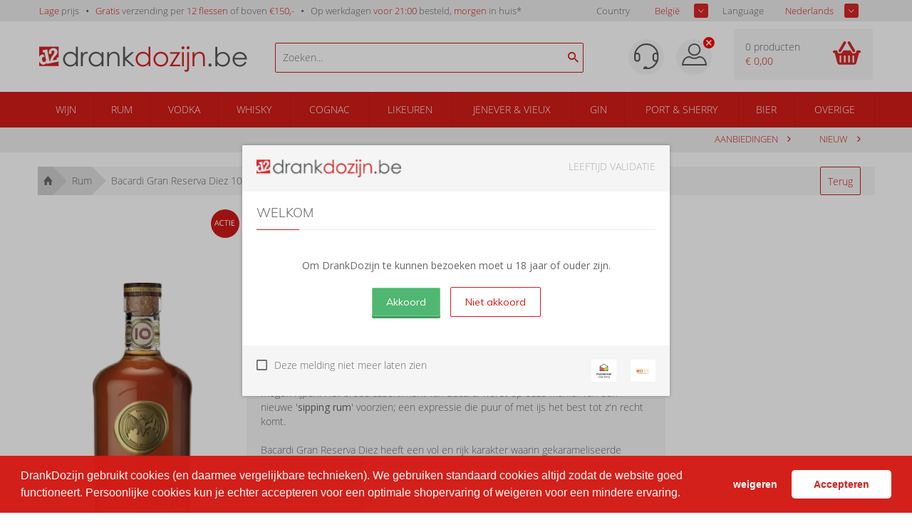

--- FILE ---
content_type: text/html; charset=iso-8859-1
request_url: https://drankdozijn.be/artikel/fles-bacardi-gran-reserva-diez-10-years-70cl
body_size: 16215
content:

<!DOCTYPE html>
<!--[if lt IE 7]>      <html class="no-js lt-ie9 lt-ie8 lt-ie7"> <![endif]-->
<!--[if IE 7]>         <html class="no-js lt-ie9 lt-ie8"> <![endif]-->
<!--[if IE 8]>         <html class="no-js lt-ie9"> <![endif]-->
<!--[if gt IE 8]><!-->
<html class="no-js" lang="nl-be">
<!--<![endif]-->
<head prefix="og: https://ogp.me/ns# fb: https://ogp.me/ns/fb# product: https://ogp.me/ns/product#">

	<title>Bacardi Gran Reserva Diez 10 years 70cl voordelig kopen? | DrankDozijn.be</title>
	<meta http-equiv="X-UA-Compatible" content="IE=edge">
	<meta name="robots" content="index, follow">
	<meta name="viewport" content="width=device-width, initial-scale=1, maximum-scale=1, user-scalable=no, shrink-to-fit=no">

	<meta name="google-site-verification" content="I980gJyF7Bfm2prVFPe_GvgQ5SHfh1o3RxeYWFYtlZ0" />

	<meta name="theme-color" content="#d31c16">
	<meta name="msapplication-navbutton-color" content="#d31c16">
	<meta name="apple-mobile-web-app-status-bar-style" content="#d31c16">
    <script>
            var userEmail = '';
        var GPersonalProductBlocks = [];
            var GPremiumMember = 'N'
    </script>
	<link rel="alternate" href="https://drankdozijn.nl/artikel/fles-bacardi-gran-reserva-diez-10-years-70cl" hreflang="nl-nl" />
<link rel="alternate" href="https://drankdozijn.be/artikel/fles-bacardi-gran-reserva-diez-10-years-70cl" hreflang="nl-be" />
<link rel="alternate" href="https://drankdozijn.de/artikel/fles-bacardi-gran-reserva-diez-10-years-70cl" hreflang="de-de" />
<link rel="alternate" href="https://drankdozijn.fr/artikel/fles-bacardi-gran-reserva-diez-10-years-70cl" hreflang="fr-fr" />
<link rel="canonical" href="https://drankdozijn.be/artikel/fles-bacardi-gran-reserva-diez-10-years-70cl" />
	<link href="/assets/img/favicon.ico" rel="shortcut icon" type="image/x-icon" />
    <link href="/assets/css/vendor/packed/vendor-assets-packed.min.css?ver=1604326392" rel="stylesheet" type="text/css">

    <!-- Auto minify by CloudFlare -->
    <link href="/assets/css/theme_v2.css?ver=1749796420" rel="stylesheet">
    	<!--[if IE]>
		<style>
        	.animated {
				opacity: 1 !important;
				transform: translate3d(0) !important;
			}
			#usp ul li span.cur {
				border: 0 none !important;
				line-height: 18px !important;

			}
			#header a {
				text-decoration: none !important;
			}
        </style>
    <![endif]-->

	<meta http-equiv="Content-Type" content="text/html; charset=iso-8859-1" /><meta name="description" content="Bacardi Gran Reserva Diez 10 years kopen? Deze rum &amp;amp; meer bestel je voordelig bij DrankDozijn. | Voor 21:00 uur besteld = morgen in huis!*" /><meta name="og:description" id="opengraph_descr" content="Bacardi Gran Reserva Diez 10 years kopen? Deze rum &amp;amp; meer bestel je voordelig bij DrankDozijn. | Voor 21:00 uur besteld = morgen in huis!*" /><meta name="og:title" id="opengraph_title" content="Bacardi Gran Reserva Diez 10 years 70cl voordelig kopen? | DrankDozijn.be" /><meta property="og:image" content="https://res.cloudinary.com/boozeboodcdn/image/upload/assets/drankdozijn/img/d12-icon.svg" />		<script src="/assets/js/vendor/jquery-2.2.4.min.js"></script>
        <script>
        function getRedirectValue() {
            return btoa(window.location.pathname + window.location.search) + '&encoding=b64';
        }
        </script>

        
        <!-- Icons non-blocking laden -->
        <link rel="preload" href="/assets/css/vendor/ionicons.min.css?ver=1644827134" as="style" onload="this.onload=null;this.rel='stylesheet'">
        <noscript><link href="/assets/css/vendor/ionicons.min.css?ver=1644827134" rel="stylesheet" type="text/css"></noscript>
        <!-- Initialisatie sGTM -->
<script async src="https://sgtm.drankdozijn.be/gtag/js?id=G-QKPGN557YW"></script>
<script type="text/javascript">
    function cookieConsentStatus() {
        const cookies = document.cookie.split(';').map(cookie => cookie.trim());
        const consentCookie = cookies.find(cookie => cookie.startsWith('cookieconsent_status='));
        const consentValue = consentCookie ? consentCookie.split('=')[1] : null;

        return consentValue === 'allow' ? 'granted' : 'denied';
    }
</script>
<script type="text/javascript">
    sgtmDebug = false;
    window.dataLayer = [];

    function gtag() {
        if (sgtmDebug) {
            console.log('gtag event', arguments);
        }

        dataLayer.push(arguments);
    }
    

    // Setup van default consent modus
    gtag('consent', 'default', {
        'ad_storage': cookieConsentStatus(),
        'analytics_storage': cookieConsentStatus()
    });

    // Setup van server-side protocol
    gtag('js', new Date());
    gtag('config', 'G-QKPGN557YW', {
        'transport_url': 'https://sgtm.drankdozijn.be',
        'first_party_collection': true,
        'allow_enhanced_conversions': true
    });

    // Methode om eenmalig de currency in te stellen op EUR voor conversie events
    gtag('set', {
        'currency': 'EUR'
    });

</script>
<script type="text/javascript">
    // When cookie conset is not deny, check every x seconds if status has changed.
    // Using setInterval because CookieStore change event is not supported by safari.
    if (sgtmDebug) {
        console.log('1) Cookie consent status : ' + cookieConsentStatus());
    }

    if (cookieConsentStatus() === 'denied') {
        // Initialize a variable to store the current value of cookieConsentStatus()
        let currentCookieConsentStatus = cookieConsentStatus();

        // Create a function to detect changes to the cookieConsentStatus() property
        function checkCookieConsentStatus() {
            if (cookieConsentStatus() !== currentCookieConsentStatus) {
                if (sgtmDebug) {
                    console.log('2) Cookie consent status : ' + cookieConsentStatus());
                }

                gtag('consent', 'update', {
                    'ad_storage': cookieConsentStatus(),
                    'analytics_storage': cookieConsentStatus(),
                });

                currentCookieConsentStatus = cookieConsentStatus();
            }
        }

        // Set up an interval to check for changes every x second
        setInterval(checkCookieConsentStatus, 3000);
    }
</script></head>
<body>
    <!-- Leeftijd validatie -->
					<div class="leeftijdcheck_overlay">
					<div class="leeftijdcheck">
						<div id="leeftijd-wrapper">

							<div class="drankdozijn_vernieuwd">
								<img sizes="(min-width: 768px) 171px, 137px" srcset="
                                    https://res-1.cloudinary.com/boozeboodcdn/image/upload/c_limit,h_25,w_171/f_auto,q_auto/v1/assets/drankdozijn/img/svg/logo-drankdozijn-be.svg 171w,https://res-1.cloudinary.com/boozeboodcdn/image/upload/c_limit,h_20,w_137/f_auto,q_auto/v1/assets/drankdozijn/img/svg/logo-drankdozijn-be.svg 137w" src="
                                    https://res-1.cloudinary.com/boozeboodcdn/image/upload/c_limit,h_25,w_171/f_auto,q_auto/v1/assets/drankdozijn/img/svg/logo-drankdozijn-be.svg" class="pull-left" alt="https://drankdozijn.be" />
                                <span style="color: #ADADAD;" class="pull-right">LEEFTIJD VALIDATIE</span>
								<div class="clear"></div>
							</div>

            				<div class="leeftijd_top">
            					<h4>Welkom</h4>
            					<p class="text-center"><b>Om DrankDozijn te kunnen bezoeken moet u 18 jaar of ouder zijn.</b></p>
            				</div>

            				<div class="leeftijd_bottom">
            					<div class="validatie_ja_nee">
            						<button style="margin-right: 10px;" type="submit" value="JA" class="btn inloggen ja-button naar_ddz" name="naar_drankdozijn">Akkoord</button>
            						<div class="clear hidden"></div>
            						<button type="submit" value="NEE" class="btn outline inloggen nee-button" onclick="javascript:$('#leeftijd-wrapper').hide();$('#validatie-nee').show();">Niet akkoord</button>
            					</div>
            				</div>

						</div>

            			<div id="validatie-nee" style="display: none;">
            				<div class="drankdozijn_vernieuwd">
            					<img sizes="(min-width: 768px) 171px, 137px" srcset="
            						https://res-1.cloudinary.com/boozeboodcdn/image/upload/c_limit,h_25,w_171/f_auto,q_auto/v1/assets/drankdozijn/img/svg/logo-drankdozijn-be.svg 171w, https://res-1.cloudinary.com/boozeboodcdn/image/upload/c_limit,h_20,w_137/f_auto,q_auto/v1/assets/drankdozijn/img/svg/logo-drankdozijn-be.svg 137w" src="
                                        https://res-1.cloudinary.com/boozeboodcdn/image/upload/c_limit,h_25,w_171/f_auto,q_auto/v1/assets/drankdozijn/img/svg/logo-drankdozijn-be.svg" class="pull-left" alt="DrankDozijn.be" />
								<span style="color: #ADADAD;" class="pull-right">LEEFTIJD VALIDATIE</span>
								<div class="clear"></div>
							</div>

            				<div style="padding: 20px 20px 40px 20px;">
            					<h4>Sorry</h4>
            					<p>DrankDozijn.be verkoopt geen alcoholhoudende dranken aan personen onder de 18 jaar.</p>
                      <input onclick="javascript: checkLegalAge();" type="checkbox" class="custom_check" id="legal_age_continue" name="legal_age_continue" />
                      <label for="legal_age_continue">Ik heb wel de wettelijke leeftijd om alcohol te drinken op mijn locatie</label>
                      <script>
                        function checkLegalAge(e) {
                          var legal_age_continue_btn = document.getElementById('legal_age_continue_btn');
                          if(document.getElementById('legal_age_continue').checked){
                            legal_age_continue_btn.style.display = 'initial';
                          } else {
                            legal_age_continue_btn.style.display = 'none';
                          }
                        }
                      </script>
                      <div style="text-align: center; padding-top: 20px">
                        <button id="legal_age_continue_btn" style="margin-right: 10px; display: none" type="submit" value="JA" class="btn inloggen ja-button naar_ddz" name="naar_drankdozijn">Toch doorgaan</button>
                      </div>
                    </div>
						</div>

            			<div class="thuiswinkel_leeftijd">
            				<a href="https://drankdozijn.be/alcoholgebruik">
								<img src='https://res-3.cloudinary.com/boozeboodcdn/image/upload/c_limit,h_20,w_25/f_auto,q_40/v1/assets/drankdozijn/img/svg/nix18.svg' alt='NIX 18' title='NIX 18'/>							</a>
							<a href="https://www.thuiswinkel.org/leden/drankdozijn.nl/certificaat" target="_blank" rel="nofollow">
								<img src='https://res-2.cloudinary.com/boozeboodcdn/image/upload/c_limit,h_20,w_25/f_auto,q_40/v1/assets/drankdozijn/img/svg/thuiswinkel-waarborg.svg' alt='Thuiswinkel' loading='lazy' title='Thuiswinkel'/>							</a>
            				<p>
            					<input type="checkbox" class="custom_check" id="validatie_cookie" name="validatie_cookie" />
            					<label for="validatie_cookie">Deze melding niet meer laten zien</label>
            				</p>
							<div class="clear"></div>
						</div>

					</div>
				</div>
			<!-- /Leeftijd validatie -->

	


		<div class="alert alert-success fixed top" style="z-index: 4;">
		<b class="product-name"></b> <span class="product-desc"></span>
	</div>

	<div class="container-fluid hidden-xs" id="usp">
		<div class="row">
			<div class="container">
				<div class="row">
					<div class="col-xs-12">
						<ul class="pull-left">
							<li class="hidden-xs hidden-sm"><span>Lage</span> prijs</li>
							<li class="hidden-sm hidden-md"><span>Gratis</span> verzending per <span>12 flessen</span> of boven <span>&euro;150,-</span></li>
														<li><a href="/verzendinformatie">Op werkdagen <span>voor 21:00</span> besteld, <span>morgen</span> in huis*</a></li>
							
							<!-- <li class="hidden-xs hidden-sm"><span>Groot</span> assortiment</li> -->
							<!-- <li class="hidden-xs hidden-sm"><span>Per fles</span> bestellen</li> -->
						</ul>
                        <!-- Shop selectors pas tonen wanneer DOM geladen is. Voorkomt geflikker van dropdowns tijdens het opbouwen van de pagina -->
						<ul class="pull-right" style="display:none;" id="shopSelectors">
																	<li><span style="color: #676767;" class="pull-left">Country</span>
                                        <div class="sb_filter sample-1">
                                            <select id="set_land" onChange="changeShopPopup(window.location.pathname + window.location.search)">
                                                 <option value="NL" >Nederland</option>                                                  <option value="BE" selected>Belgi&euml;</option>                                                  <option value="DE" >Duitsland</option>                                                                                                  <option value="FR" >Frankrijk</option>                                         </select>
								</div></li>
																									<li><span style="color: #676767;" class="pull-left">Language</span>
								<div class="sb_filter sample-1">
									<select id="set_language"
										onChange="changeLang(getRedirectValue())">
										<option value="nl"
											selected>Nederlands</option>
										<option value="en"
											>English</option>
										<option value="de" >Deutsch</option>
										<option value="fr" >Frans</option>
									</select>
								</div></li>
															</ul>
					</div>
				</div>
			</div>
		</div>
	</div>

	<nav class="container-fluid" id="navigation">
		<div class="row">
			<div class="container">
				<div class="row">
					<div class="col-xs-12 visible-xs">
						<ul class="pull-left mobile-navigation">
							<li><a href="#" class="account-mobile" id="product-menu"> <i class="ion-navicon-round"></i>
							</a>
								<ul class="dropdown-menu" id="product-category">
    																		</ul></li>
              							<li style="position: initial;" class="open">
                                <a href="#" class="dropdown-toggle account-mobile" id="product-search" data-toggle="dropdown" type="button" aria-haspopup="true" aria-expanded="true">
                                    <i class="ion-android-search"></i>
							    </a>
								<ul class="dropdown-menu" aria-labelledby="product-search">
                                    <span x-data="searchSuggestions">
    <li>
        <form method="get" action="/zoeken">
            <input @input.debounce.150="fetchSuggestions" class="search-input-mobile" placeholder="Zoeken..." type="text" x-model="searchTerm" x-on:blur="onBlur()" x-on:focus="onFocus()" @keyup.enter="onEnter()">
            <label for="submit" class="add-on" @click="onEnter()">
                <i class="ion-android-search"></i>
            </label>
        </form>
    </li>
    <div class="autocomplete-container-new-mobile">
        <template x-for="suggestion in suggestions.slice(0, 50)">
            <div class="autocomplete-item-new-mobile" x-on:click="gotoLink(suggestion)">
                <div class="autocomplete-image-new-mobile">
                    <template x-if="suggestion.image">
                        <img :src="'https://res.cloudinary.com/boozeboodcdn/image/upload/e_trim:10/c_pad,h_80,w_80/c_limit,h_80,w_80/b_rgb:ffffff,q_80/f_auto/d_assets:misc:empty-search-suggestion.png' + suggestion.image" />
                    </template>
                    <template x-if="!suggestion.image">
                        <img src="https://res.cloudinary.com/boozeboodcdn/image/upload/e_trim:10/c_pad,h_80,w_80/c_limit,h_80,w_80/b_rgb:ffffff,q_80/f_auto/v20231002115600/assets/misc/empty-search-suggestion.png" />
                    </template>
                </div>
                <div class="autocomplete-text-new-mobile">
                    <p style="font-weight: 400;" class="autocomplete-text-new-mobile-overflow-text" x-html="highlightSuggestions(suggestion)"></p>
                    <template x-if="suggestion.subText">
                        <p x-text="suggestion.subText"></p>
                    </template>
                </div>
                <div class="suggestion-label-new-mobile">
                    <p style="font-size:.775rem" class="autocomplete-text-new-mobile-overflow-text label-styling-new-mobile" x-text="getLabel(suggestion)"></p>
                </div>
            </div>

        </template>
    </div>
</span>
<style>
    .autocomplete-container-new-mobile {
        background: #fff;
        overflow: auto;
        position: absolute;
        max-height: 50vh;
        width: 100vw;
        z-index: 9999;
        top: 41px;
    }

    .autocomplete-item-new-mobile {
        display: flex;
        padding: 4px;
        margin-top: 4px;
        white-space: nowrap;
        overflow: hidden;
        text-overflow: ellipsis;
        cursor: pointer;
        border: 1px solid #ccc;
        border-top: none;
    }

    .autocomplete-image-new-mobile {
        flex-grow: 0;
        flex-basis: 0;
        margin: 6px 9px 6px 3px;
        width: 40px;
        height: 40px;
    }

    .autocomplete-image-new-mobile img {
        max-width: 40px;
    }

    .autocomplete-text-new-mobile {
        flex-grow: 1;
        flex-basis: 0;
        overflow: hidden;
        text-overflow: ellipsis;
    }

    .autocomplete-text-new-mobile-overflow-text {
        white-space: nowrap;
        overflow: hidden;
        text-overflow: ellipsis;
        padding-right: 6px;
    }

    .autocomplete-label-new-mobile {
        flex-grow: 0;
        flex-basis: 0;
        margin: 3px;
    }

    .label-styling-new-mobile {
        background-color: #d31c16;
        padding: 5px 5px;
        border-radius: 0.25em;
        text-align: center;
        line-height: 1;
        color: #fff;
        white-space: nowrap;
        vertical-align: baseline;
        width: 75px;
    }
</style>								</ul>
							</li>
						</ul>

						<a href="/" class="brand text-center"> <img src='https://res-2.cloudinary.com/boozeboodcdn/image/upload/e_make_transparent/c_mpad,h_30/q_40/v1/assets/drankdozijn/img/svg/d12-logo-white.svg' alt='Account'/>						</a>

						<ul class="pull-right mobile-navigation" >
						<!--
							<li><a href="#" class="dropdown-toggle account-mobile" id="user-menu"
								data-toggle="dropdown" type="button" aria-haspopup="true"
								aria-expanded="true">
						-->

							<li id="user-menu-cntx"><a href="#" class="dropdown-toggle account-mobile" id="user-menu"
								type="button" aria-haspopup="true"
								aria-expanded="true">
                                                                    <div class="ion-close-circled" style="color:white;position:relative;top:-10px;right:-10px;"></div>
                                								<img src='https://res-4.cloudinary.com/boozeboodcdn/image/upload/e_make_transparent/c_mpad,h_30/q_40/v1/assets/drankdozijn/img/svg/account.svg' alt='Account'/>							</a>
								<ul class="dropdown-menu" aria-labelledby="user-menu" id="user-menu-exp">

										<li><a href='/account' rel='nofollow'>Inloggen</a></li><li><a href='/dashboard' rel='nofollow'>Mijn Account</a></li>									<!-- <li><a href="/merken">Merken</a></li> -->
									<!-- <li><a href="/nieuw">Nieuw</a></li> -->
									<!-- <li><a href="/prijs">Prijs</a></li> -->
										<li><a href='/vergelijken'><span id='vergelijking_menu_mob'>Vergelijken</span></a></li>



        	<!--
 						<ul class="pull-right"
 				-->
															<style type="text/css">
                             .container_land_mobile, .container_language_mobile{

                             	  margin-bottom: 10px;
                             }
							 .container_land_mobile ul, .container_language_mobile ul{
	                               top: 0 !important;
							 	   min-width: 100px;
							 }
							 span.langcountr-mobile-span{

	                           color: rgb(130, 130, 130);
	                           font-family: "Open Sans", sans-serif;
	                           font-size: 13px;
	                           font-weight: 400;
							 	line-height: 36px;
							 margin-left: 20px;

							 }
							 .set_land_mobile, set_language_mobile{
	                               display: none;
							 }
							</style>
									<li style="height: auto;">
										<span class="pull-left langcountr-mobile-span">Country</span>
								<div class="sb_filter container_land_mobile sample-1">
									<select id="set_land_mobile" onChange="changeShopPopup_mobile(window.location.pathname)">
                                         <option value="NL" >Nederland</option>                                          <option value="BE" selected>Belgie</option>                                         <option value="DE" >Duitsland</option>                                                                                 <option value="FR" >Frankrijk</option>                                    </select>
								</div></li>

								
								
									<li style="height: auto; padding-bottom:10px;">
										<span class="pull-left langcountr-mobile-span">Language</span>
								<div class="sb_filter container_language_mobile sample-1">

									<select id="set_language_mobile"
										onChange="changeLang_mobile(getRedirectValue())">
										<option value="nl"
											selected>Nederlands</option>
										<option value="en"
											>English</option>
										<option value="de" >Deutsch</option>
										<option value="fr" >Frans</option>
									</select>

								</div></li>
								                            </ul></li>
							<li>
                                <a href="/winkelwagen" rel="nofollow" class="cart-mobile account-mobile" type="button">
                                    <i class="ion-android-cart"></i>
							        <span class="cart_count_mob">0</span>
							    </a>
                            </li>
						</ul>
						<div class="clear"></div>
					</div>
					<div class="col-xs-12 hidden-xs">

						<ul>
							<li class="hidden-xs"><a href="/">Home</a></li>

																<li><a href="/merken">Merken</a></li>
							<li><a href="/nieuw">Nieuw</a></li>
							<!-- <li><a href="/prijs">Prijs</a></li> -->
								<li><a href='/vergelijken'><span id='vergelijking_menu'>Vergelijken</span></a></li>								<li><a href="/aanbiedingen">Aanbiedingen</a></li>


															</ul>
							<ul class="pull-right">
							<li>
    							<a href='/dashboard' rel='nofollow'  class="account">
    							<img src='https://res-4.cloudinary.com/boozeboodcdn/image/upload/e_make_transparent/c_mpad,h_30/q_40/v1/assets/drankdozijn/img/svg/account.svg' alt='Account'/>    							</a>
                            </li>
								<li><a href='/account' rel='nofollow' class='login'>Inloggen</a></li>							</ul>
					</div>
				</div>
			</div>
		</div>
	</nav>


	<div class="container-fluid hidden-xs" id="header">
		<div class="row">
			<div class="container">
				<div class="row">
					<div class="col-xs-6 col-sm-4 col-md-4 col-lg-3 col-lg-offset-0">
						<div class="logo">
							<a href="/" title="Online drank kopen | DrankDozijn.be">
																	<svg viewBox="0 0 171 21" xmlns="http://www.w3.org/2000/svg" fill-rule="evenodd" clip-rule="evenodd" stroke-linejoin="round" stroke-miterlimit="1.414"><path d="M139.948 14.033c.358 0 .663.126.916.379.252.252.378.561.378.926 0 .357-.126.664-.378.92a1.24 1.24 0 0 1-.916.384 1.24 1.24 0 0 1-.915-.384 1.267 1.267 0 0 1-.379-.92c0-.365.127-.674.379-.926.253-.253.558-.379.915-.379M150.28 15.222a4.427 4.427 0 0 0 3.921-2.304 4.662 4.662 0 0 0 .614-2.315c0-.813-.207-1.589-.619-2.325a4.512 4.512 0 0 0-1.664-1.72 4.316 4.316 0 0 0-2.231-.616c-.805 0-1.569.205-2.293.616a4.275 4.275 0 0 0-1.669 1.657c-.389.694-.583 1.476-.583 2.346 0 1.326.436 2.434 1.307 3.325s1.944 1.336 3.217 1.336m-5.892 1.126V.482h1.473v6.386c.617-.758 1.307-1.324 2.071-1.699a5.622 5.622 0 0 1 2.512-.563c1.619 0 3.001.587 4.146 1.762 1.146 1.175 1.719 2.601 1.719 4.277 0 1.655-.578 3.069-1.734 4.24-1.157 1.172-2.547 1.757-4.173 1.757-.932 0-1.776-.2-2.533-.599-.757-.4-1.426-1-2.008-1.8v2.105h-1.473zM168.63 9.467c-.197-.786-.483-1.413-.859-1.884-.376-.469-.873-.848-1.49-1.136a4.578 4.578 0 0 0-1.949-.431c-1.124 0-2.09.361-2.897 1.083-.59.526-1.036 1.316-1.338 2.368h8.533zm0 3.082l1.241.653c-.407.799-.877 1.445-1.411 1.936a5.608 5.608 0 0 1-1.801 1.12c-.667.256-1.421.384-2.264.384-1.868 0-3.328-.611-4.381-1.835-1.053-1.225-1.579-2.608-1.579-4.151a6.12 6.12 0 0 1 1.337-3.883c1.13-1.444 2.643-2.167 4.539-2.167 1.951 0 3.51.74 4.675 2.22.829 1.045 1.25 2.35 1.264 3.914h-10.301c.029 1.329.453 2.42 1.275 3.269.822.851 1.837 1.276 3.045 1.276a4.89 4.89 0 0 0 1.701-.304 4.448 4.448 0 0 0 1.406-.807c.386-.335.804-.877 1.254-1.625M31.57.298v16.038h-1.467v-1.989c-.624.759-1.324 1.328-2.101 1.712a5.678 5.678 0 0 1-2.547.574c-1.637 0-3.037-.594-4.195-1.781-1.159-1.187-1.739-2.633-1.739-4.334 0-1.666.585-3.092 1.754-4.275 1.171-1.184 2.578-1.776 4.223-1.776.95 0 1.809.202 2.579.606.768.404 1.445 1.01 2.026 1.819V.298h1.467zm-5.951 5.605a4.485 4.485 0 0 0-3.967 2.327 4.694 4.694 0 0 0-.621 2.336c0 .814.209 1.594.627 2.337a4.549 4.549 0 0 0 1.683 1.737 4.405 4.405 0 0 0 2.268.622 4.65 4.65 0 0 0 2.316-.618 4.286 4.286 0 0 0 1.684-1.667c.393-.701.59-1.49.59-2.368 0-1.339-.441-2.458-1.323-3.357-.881-.9-1.967-1.349-3.257-1.349M34.16 4.765h1.521v1.691c.454-.667.932-1.165 1.436-1.495.504-.329 1.028-.494 1.574-.494.411 0 .851.131 1.318.393l-.776 1.255c-.312-.134-.574-.202-.787-.202-.497 0-.976.204-1.435.612-.462.407-.813 1.04-1.054 1.898-.184.66-.276 1.993-.276 3.998v3.915H34.16V4.765zM52.586 4.765v11.571h-1.467v-1.989c-.625.759-1.325 1.328-2.101 1.712a5.677 5.677 0 0 1-2.546.574c-1.639 0-3.038-.592-4.196-1.781-1.16-1.187-1.74-2.633-1.74-4.334 0-1.665.585-3.091 1.756-4.275 1.169-1.185 2.577-1.776 4.221-1.776.951 0 1.81.202 2.58.606.769.405 1.444 1.011 2.026 1.819V4.765h1.467zm-5.951 1.137a4.486 4.486 0 0 0-3.967 2.327 4.698 4.698 0 0 0-.621 2.337c0 .814.21 1.594.626 2.337a4.56 4.56 0 0 0 1.685 1.737c.704.414 1.46.622 2.267.622.815 0 1.587-.206 2.316-.616a4.324 4.324 0 0 0 1.684-1.669c.393-.701.589-1.491.589-2.369 0-1.337-.441-2.457-1.322-3.357-.882-.899-1.967-1.349-3.257-1.349M55.719 4.765h1.489v2.073c.594-.794 1.254-1.388 1.977-1.781a4.855 4.855 0 0 1 2.362-.59c.864 0 1.632.219 2.301.659a3.927 3.927 0 0 1 1.484 1.776c.319.745.478 1.905.478 3.478v5.956h-1.488v-5.521c0-1.332-.055-2.222-.166-2.669-.172-.765-.503-1.341-.993-1.728-.488-.386-1.127-.579-1.914-.579-.901 0-1.708.297-2.42.893a4.181 4.181 0 0 0-1.409 2.212c-.142.574-.212 1.624-.212 3.149v4.243h-1.489V4.765zM68.772.298v16.038h1.491v-5.21l5.826 5.21h2.096l-6.732-6.052 6.359-5.52h-2.185l-5.364 4.671V.298h-1.491z" fill="#595756" fill-rule="nonzero"/><path d="M91.048.298v16.038H89.58v-1.989c-.624.759-1.324 1.328-2.1 1.712a5.677 5.677 0 0 1-2.546.574c-1.638 0-3.037-.594-4.196-1.781-1.16-1.187-1.739-2.633-1.739-4.334 0-1.666.585-3.092 1.755-4.275 1.17-1.184 2.577-1.776 4.221-1.776.951 0 1.811.202 2.58.606.769.404 1.444 1.01 2.025 1.819V.298h1.468zm-5.95 5.605c-.828 0-1.594.203-2.295.61A4.47 4.47 0 0 0 81.13 8.23a4.705 4.705 0 0 0-.621 2.336c0 .814.21 1.594.627 2.337a4.544 4.544 0 0 0 1.684 1.737 4.4 4.4 0 0 0 2.268.622c.814 0 1.586-.207 2.316-.618a4.29 4.29 0 0 0 1.683-1.667c.393-.701.589-1.49.589-2.368 0-1.339-.441-2.458-1.321-3.357-.882-.9-1.968-1.349-3.257-1.349M99.679 4.467c1.784 0 3.261.645 4.433 1.935 1.065 1.178 1.598 2.571 1.598 4.18 0 1.616-.564 3.03-1.689 4.238-1.126 1.21-2.574 1.813-4.342 1.813-1.775 0-3.226-.603-4.351-1.813-1.126-1.208-1.689-2.622-1.689-4.238 0-1.603.532-2.992 1.597-4.169 1.172-1.297 2.653-1.946 4.443-1.946m-.005 1.457c-1.238 0-2.302.457-3.191 1.372-.889.914-1.334 2.021-1.334 3.317 0 .839.202 1.617.609 2.341a4.308 4.308 0 0 0 1.642 1.675c.691.393 1.448.59 2.274.59.826 0 1.583-.197 2.273-.59a4.29 4.29 0 0 0 1.643-1.675 4.702 4.702 0 0 0 .609-2.341c0-1.296-.446-2.403-1.339-3.317-.893-.915-1.956-1.372-3.186-1.372M107.299 4.765h8.497l-6.551 10.252h6.339v1.319h-8.902l6.546-10.263h-5.929V4.765zM117.796 0c.339 0 .628.121.868.362.241.24.361.531.361.872 0 .332-.12.62-.361.861-.24.242-.529.362-.868.362a1.16 1.16 0 0 1-.857-.362 1.18 1.18 0 0 1-.36-.861c0-.341.12-.632.36-.872.239-.241.524-.362.857-.362m-.738 4.764h1.488v11.571h-1.488V4.764zM121.242 4.765h1.51V18.08c0 .971-.175 1.678-.526 2.122-.351.443-.832.663-1.441.663-.504 0-1.07-.119-1.702-.361v-1.34c.397.207.755.309 1.075.309.403 0 .705-.166.903-.5.121-.212.181-.656.181-1.329V4.765zM121.976 0c.34 0 .629.121.867.361.238.242.356.532.356.873 0 .333-.118.62-.356.861a1.173 1.173 0 0 1-.867.362c-.34 0-.629-.121-.867-.362a1.187 1.187 0 0 1-.357-.861c0-.341.12-.631.357-.873.238-.24.527-.361.867-.361M125.631 4.765h1.488v2.073c.594-.794 1.255-1.388 1.978-1.781a4.855 4.855 0 0 1 2.362-.59c.864 0 1.632.219 2.302.659a3.922 3.922 0 0 1 1.482 1.776c.32.745.479 1.905.479 3.478v5.956h-1.488v-5.521c0-1.332-.056-2.222-.166-2.669-.172-.765-.503-1.341-.993-1.728-.488-.386-1.127-.579-1.914-.579-.901 0-1.708.297-2.42.893a4.181 4.181 0 0 0-1.409 2.212c-.143.574-.213 1.624-.213 3.149v4.243h-1.488V4.765zM.126 8.436c.506-.929 1.24-1.489 2.2-1.682A3.028 3.028 0 0 1 3.43 6.73c.45.568.854 1.398 1.163 2.144-.37-.225-.751-.304-1.143-.225-.498.1-.842.37-1.035.808-.193.44-.225.973-.1 1.601.12.595.355 1.07.704 1.421.35.354.778.479 1.286.378.42-.085.757-.326 1.009-.718.254-.396.28-.959.131-1.703-.005-.025-.013-.045-.019-.071l-.603-2.996.006.003-.508-2.52-1.236.249-.368-1.825 3.767-.758 1.925 9.563.743-.151a4.28 4.28 0 0 1 .014-.477c.05-.57.206-1.145.468-1.725.262-.579.658-1.237 1.188-1.971.698-.959 1.147-1.65 1.345-2.074a2.1 2.1 0 0 0 .156-1.331c-.07-.345-.228-.608-.478-.79a1.02 1.02 0 0 0-.836-.182c-.446.09-.739.341-.878.753-.138.412-.139 1.039-.004 1.88l-2.08.318c-.218-1.083-.221-1.932-.008-2.546a2.918 2.918 0 0 1 1.076-1.462 4.503 4.503 0 0 1 1.736-.735c1.072-.216 1.973-.09 2.704.38.731.47 1.185 1.146 1.363 2.03.096.474.09.931-.015 1.369a3.381 3.381 0 0 1-.499 1.152c-.229.329-.649.822-1.264 1.478-.922.987-1.474 1.734-1.659 2.242-.183.508-.264.939-.243 1.293l3.281-.659-.295-1.463 1.691-.341V.298H0v8.395c.04-.086.08-.173.126-.257" fill="#d52427" fill-rule="nonzero"/><path d="M10.077 13.64l.001.005-3.832.771-.19-.944c-.562.848-1.255 1.354-2.08 1.52-.988.198-1.887-.037-2.699-.709A4.381 4.381 0 0 1 .001 12.5v3.712h15.914v-3.746l-5.838 1.174z" fill="#d52427" fill-rule="nonzero"/></svg>
															</a>
						</div>
					</div>

					<div class="hidden-xs hidden-sm hidden-md col-sm-4  col-md-5 col-lg-4">
                        <script src="/assets/js/alpinejs-3.13.2.min.js" defer></script>
<span x-data="searchSuggestions" id="searchSuggestions" hidden>
    <div class="search-container">
        <span class="search-icon" @click="onEnter()"><i class="ion-android-search"></i></span>
        <input @input.debounce.150="fetchSuggestions" id="searchSuggestionsInput" class="search-input" placeholder="Zoeken..." type="text" x-model="searchTerm" x-on:blur="onBlur()" x-on:focus="onFocus()" @keyup.enter="onEnter()">
    </div>
    <div class="suggestions-container" x-show="showSuggestions" id="suggestionsContainer" x-transition>
        <template x-for="suggestion in suggestions.slice(0, 50)">
            <a x-bind:href="getLink(suggestion)" x-bind:target="'_self'" style="text-decoration: none;">
                <div class="suggestion-item">
                    <div class="suggestion-image">
                        <template x-if="suggestion.image">
                            <img :src="'https://res.cloudinary.com/boozeboodcdn/image/upload/e_trim:10/c_pad,h_80,w_80/c_limit,h_80,w_80/b_rgb:ffffff,q_80/f_auto/d_assets:misc:empty-search-suggestion.png' + suggestion.image" class="img" />
                        </template>
                        <template x-if="!suggestion.image">
                            <img src="https://res.cloudinary.com/boozeboodcdn/image/upload/e_trim:10/c_pad,h_80,w_80/c_limit,h_80,w_80/b_rgb:ffffff,q_80/f_auto/v20231002115600/assets/misc/empty-search-suggestion.png" class="img" />
                        </template>
                    </div>
                    <div class="suggestion-text">
                        <p style="font-weight: 400;" class="overflow-text" x-html="highlightSuggestions(suggestion)"></p>
                        <template x-if="suggestion.subText">
                            <p x-text="suggestion.subText"></p>
                        </template>
                    </div>
                    <template x-if="getLabel(suggestion)">
                        <div class="suggestion-label label-styling">
                            <p style="font-size:.775rem" class="overflow-text" x-text="getLabel(suggestion)"></p>
                        </div>
                    </template>
                </div>
            </a>
        </template>
    </div>
</span>
<script>
    function searchSuggestions() {
        return {
            searchTerm: '',
            suggestions: [],
            focused: false,
            get showSuggestions() {
                return this.focused && this.suggestions.length > 0 && this.searchTerm !== ''
            },
            highlightSuggestions(suggestion) {
                // Case-insensitive search
                searchTerm = this.searchTerm.trim();
                subText = suggestion.suggestion;

                // Find the index of the first occurrence of the search term
                let startIndex = subText.toLowerCase().indexOf(searchTerm.toLowerCase());

                // Check if the search type is search and search term is found
                if (suggestion.type === 'search' && startIndex !== -1) {
                    // Find the index of the last occurrence of the search term
                    let endIndex = subText.toLowerCase().lastIndexOf(searchTerm.toLowerCase());

                    // Highlight all occurrences of the search term
                    let highlightedText = subText.substring(0, startIndex) +

                        '<span class="highligth-styling">' +
                        subText.substring(startIndex, endIndex + searchTerm.length) +
                        '</span>' +
                        subText.substring(endIndex + searchTerm.length);

                    return highlightedText;
                } else {
                    // If search term is not found, return the original text
                    return subText;
                }
            },
            onBlur() {
                // Small timeout before onBlur is activated.
                setTimeout(() => {
                    this.focused = false;
                }, 250);
            },
            onFocus() {
                this.focused = true;
            },
            onEnter() {
                if (!this.searchTerm) {
                    return;
                }

                window.location = '/zoeken?zoekterm=' + this.searchTerm
            },
            getLabel(suggestion) {
                if (suggestion.type === 'brand') {
                    if (this.getLanguage() === 'fr') {
                        return 'Marque';
                    }

                    if (this.getLanguage() === 'de') {
                        return 'Marke';
                    }

                    if (this.getLanguage() === 'en') {
                        return 'Brand';
                    }

                    return 'Merk';
                }

                if (suggestion.type === 'link') {
                    if (this.getLanguage() === 'fr') {
                        return 'Raccourci';
                    }

                    if (this.getLanguage() === 'de') {
                        return 'Abkurzung';
                    }

                    if (this.getLanguage() === 'en') {
                        return 'Shortcut';
                    }

                    return 'Link'
                }

                if (suggestion.type === 'search' || suggestion.type === 'group') {
                    return suggestion.category
                }

                return false
            },
            getLink(suggestion) {
                if (suggestion.type === 'brand') {
                    return '/merk/' + suggestion.propertyAlias
                }

                if (suggestion.type === 'link') {
                    return suggestion.url
                }

                if (suggestion.type === 'group') {
                    return '/groep/' + suggestion.mainGroupAlias + '/' + suggestion.propertyAlias
                }

                if (suggestion.type === 'search') {
                    return '/artikel/' + suggestion.alias
                }

                return false
            },
            gotoLink(suggestion) {
                window.location = this.getLink(suggestion)
            },
            getApiDomain() {
                return 'https://as400-api.henksmit.nl.prod.devhulst.nl/';
            },
            getCountry() {
                return 'be';
            },
            getLanguage() {
                return 'nl';
            },
            getPremiumMember() {
                return 'false';
            },
            async fetchSuggestions() {
                if (this.searchTerm === '') {
                    this.suggestions = [];
                    return;
                }

                try {
                    const response = await this.fetchSearchSuggestions(this.searchTerm);
                    this.suggestions = response.data;
                } catch (error) {
                    console.error(error);
                    this.suggestions = [];
                }
            },
            async fetchSearchSuggestions(searchTerm) {
                const response = await fetch(
                    `${this.getApiDomain()}api/public/smit/v2/suggestions?query=${encodeURIComponent(searchTerm)}&premium=${this.getPremiumMember()}&webshop=drankdozijn&country=${this.getCountry()}&language=${this.getLanguage()}`
                );
                const data = await response.json();
                if (data && data.data) {
                    return data;
                }
                return {
                    data: []
                };
            }
        }
    }

    // Start hidden to prevent to Content Layout Shift
    document.addEventListener('alpine:initialized', () => {
        const searchSuggestions = document.getElementById("searchSuggestions");
        searchSuggestions.removeAttribute("hidden");
    })

    document.addEventListener('scroll', () => {
        const searchfieldRect = document.getElementById('searchSuggestionsInput').getBoundingClientRect();
        const searchfieldRectTop = Math.round(searchfieldRect.top);

        if (searchfieldRectTop < 0) {
            document.getElementById("suggestionsContainer").setAttribute("hidden", true);
        } else {
            document.getElementById("suggestionsContainer").removeAttribute("hidden");
        }
    })
</script>
<style>
    .label-styling {
        background-color: #d31c16;
        padding: 5px 5px;
        border-radius: 0.25em;
        text-align: center;
        line-height: 1;
        color: #fff;
        white-space: nowrap;
        vertical-align: baseline;
    }

    .highligth-styling {
        background-color: #f17e7a;
        border-radius: 0.25em;
        line-height: 1;
        white-space: nowrap;
        vertical-align: baseline;
    }

    .overflow-text {
        white-space: nowrap;
        overflow: hidden;
        text-overflow: ellipsis;
    }

    .search-input {
        width: 111%;
        margin-left: 10%;
        border: 1px solid #d31c16;
        padding-right: 30px;
    }

    .search-container {
        position: relative;
    }

    .search-icon {
        position: absolute;
        top: 50%;
        right: -19%;
        transform: translateY(-50%);
        color: #d31c16;
        font-size: 20px;
        z-index: 9;
    }

    .suggestions-container {
        position: absolute;
        margin-left: 10%;
        top: 100%;
        left: 0;
        width: 111%;
        background-color: #fff;
        border: 1px solid #ccc;
        border-top: none;
        max-height: 80vh;
        overflow-y: auto;
        z-index: 999;
    }

    .suggestions-container a {
        display: block;
        text-decoration: none;
        transition: background-color 0.3s, border-left 0.3s;
        border-left: 2px solid transparent;
        box-sizing: border-box;

    }

    .suggestions-container a:hover {
        background-color: #f9f9f9;
        border-left-color: #d31c16;
    }

    .suggestion-item {
        display: flex;
        align-items: center;
        padding: 3px;
        /* border-bottom: 1px solid #ccc; */
        cursor: pointer;
    }

    .suggestion-image {
        flex: 0;
        margin: 6px 6px 6px 3px;
    }

    .suggestion-text {
        flex: 1;
        margin: 6px;
        color: black;
        max-width: 265px;

    }

    .suggestion-label {
        flex: 1;
        margin: 3px;
        max-width: 75px;
        min-width: 75px;
    }

    .suggestion-image img {
        max-width: 40px;
    }

    .suggestion-text p {
        margin: 0;
    }
</style>					</div>
					<div class="hidden-xs col-sm-offset-1 col-sm-4 col-md-3 col-lg-offset-0">

						<div class="support">
							<a href="/klantenservice">
								<span></span>
							</a>
							<a id="accountmenubtn" href="javascript: void(0)">
								<span class="accounticon">
                                                                            <div class="ion-close-circled" style="color:red;position:relative;top:-20px;right:-21px;"></div>
                                                                    </span>
							</a>
							<div id="accountmenu" class="accountmenu">
						    <ul>
									<li><a href="/vergelijken">Vergelijken</a></li>
									<li><a href="/dashboard-orders">Mijn bestellingen</a></li>
						      <li><a href="/favorieten">Mijn favorieten</a></li>
						      <li><a href="/dashboard">Mijn account</a></li>
									<hr>
									<!-- <li><a href="/account/afmelden">Uitloggen</a></li> -->
									<li><a href='/account' rel='nofollow'>Inloggen</a></li>								</ul>
							</div>
							<script>
							window.onclick = function(event) {
								if(document.getElementById('accountmenubtn').contains(event.target)) {
							    document.getElementById("accountmenu").classList.toggle("show");
							  } else if(!document.getElementsByClassName('accountmenu')[0].contains(event.target)) {
							    document.getElementById("accountmenu").classList.remove('show');
							  }
							}
							</script>

						</div>

					</div>
					<div
						class="col-xs-6 col-sm-3 col-md-2 col-sm-offset-0 col-lg-offset-0 col-lg-2">

						<div class="winkelwagen_header">
							<a href="/winkelwagen" rel="nofollow">
								<div class="rules_box hidden-xs">
									<p class="cart_count">0 producten</p>
									<!-- <p id="box_count">0 dozen</p> -->
									<p id="cart_total" class="cart_total">&euro; 0,00</p>
								</div>
								<div class="winkelwagen_doos"></div>
							</a>
						</div>

					</div>
				</div>
			</div>
		</div>
	</div>


		

	<div class="top-alert">
		<div class="row">
			<div class="col-xs-12">
				<div id="messages_blok"
					class=" alert alert-warning alert-dismissible" role="alert"
										style="display: none;"
                    					>

					<strong>Let op!</strong> <span id="messages">
                        </span>
					<button type="button" class="close" data-dismiss="alert" aria-label="Close">
					    <span aria-hidden="true"> <i class="ion-close-circled"></i>
					</span>
					</button>
				</div>

			</div>
		</div>
	</div>

		<script type="text/javascript">var GloginState = false;</script><script type="text/javascript">
var Global={imgCacheVersion:'20210322',productImgCacheVersion:'20210322',brandImgCacheVersion:'20210322',productImgQuality:{mainimage:'best',slideThumbs:'eco',homeBanners:'best'},productImgZoomMagnification:2,ignoreAsFilter:['m_nummer','m_email','m_mode','m_user','utm_campaign','utm_source','utm_medium','utm_land','utm_content','awc','affiliate_id','kees_validate','grid_datum','fbclid'],ignoreAsFilterInternal:['pagina','listLength','sorteerOp','ascdesc','onlyAvail',],apiCacheVersion:'1',currency:'\u20AC',spinnerURL:'assets/drankdozijn/spinners/d12-logo-vierkant-loading',APIurl:'https://es-api.drankdozijn.nl/',AS400APIurl:'https://as400-api.henksmit.nl.prod.devhulst.nl/',API_textsearch_URL:'https://drankdozijn.nl/async/getsuggesties',API_unsubscribe_URL:'https://drankdozijn.nl/async/unsubscribe',API_reportissue_URL:'https://drankdozijn.nl/async/reportissue',featureAliasWhitelist:['certificaat'],featureAliasBlacklist:['prijsklasse'],snapchatToken:'d4f11a5c-c0c0-4faf-9a23-f26361160d5e',siteKey:'6LfQevAUAAAAAKo-cEMKrIW5pagUF4ZHPSSizqWv',stores:{menu:[{alias:'rum',label:'The Rum Store',menutheme:{bgcolor:'#E1D0C8',txtcolor:'#7B4028'},children:[]},{alias:'voor-hem',label:'Voor Hem',menutheme:{bgcolor:'#E1D0C8',txtcolor:'#7B4028'},children:[]},{alias:'voor-haar',label:'Voor Haar',menutheme:{bgcolor:'#E1D0C8',txtcolor:'#7B4028'},children:[]},{alias:'gin',label:'The Gin Store',menutheme:{bgcolor:'#2C73A6',txtcolor:'#ffffff'},children:[{selected:false,alias:'gordons',label:'Gordons'},{selected:false,alias:'tanqueray',label:'Tanqueray'}]},{alias:'whisky',label:'The Whisky Store',menutheme:{bgcolor:'#E1D0C8',txtcolor:'#7B4028'},children:[{selected:false,alias:'johnniewalker',label:'Johnnie Walker',menutheme:{bgcolor:'#D97E1F',txtcolor:'#ffffff'}},{selected:false,alias:'malts',label:'Malts',children:[{selected:false,alias:'cardhu',label:'Cardhu',extraAttributes:''},{selected:false,alias:'dalwhinnie',label:'Dalwhinnie',menutheme:{bgcolor:'#8AB4B5',txtcolor:'#3B525F'},extraAttributes:''},{selected:false,alias:'lagavulin',label:'Lagavulin',extraAttributes:''},{selected:false,alias:'singleton',label:'Singleton',extraAttributes:''},{selected:false,alias:'talisker',label:'Talisker',extraAttributes:''}]}]}]}}
var Local={imgCacheVersion:"20210322",productImgCacheVersion:'20210322',brandImgCacheVersion:'20210322',productImgQuality:{mainimage:'best',},APIurl:"https://es-api.drankdozijn.nl/",AS400APIurl:'https://as400-api.henksmit.nl.prod.devhulst.nl/',API_textsearch_URL:'https://drankdozijn.nl/async/getsuggesties',API_unsubscribe_URL:'https://drankdozijn.nl/async/unsubscribe',}
for(var localKey in Local)Global[localKey]&&(Global[localKey]=Local[localKey]);</script><!-- auto include Vue.js --><link href="/assets/js/vue/static/css/app.6ec93cf43bea022ee3f89d5a14fd083f.css" rel="stylesheet" /><div id=app></div><script type="text/javascript">!function(e){var n=window.webpackJsonp;window.webpackJsonp=function(r,c,a){for(var f,u,i,s=0,d=[];s<r.length;s++)u=r[s],t[u]&&d.push(t[u][0]),t[u]=0;for(f in c)Object.prototype.hasOwnProperty.call(c,f)&&(e[f]=c[f]);for(n&&n(r,c,a);d.length;)d.shift()();if(a)for(s=0;s<a.length;s++)i=o(o.s=a[s]);return i};var r={},t={13:0};function o(n){if(r[n])return r[n].exports;var t=r[n]={i:n,l:!1,exports:{}};return e[n].call(t.exports,t,t.exports,o),t.l=!0,t.exports}o.e=function(e){var n=t[e];if(0===n)return new Promise(function(e){e()});if(n)return n[2];var r=new Promise(function(r,o){n=t[e]=[r,o]});n[2]=r;var c=document.getElementsByTagName("head")[0],a=document.createElement("script");a.type="text/javascript",a.charset="utf-8",a.async=!0,a.timeout=12e4,o.nc&&a.setAttribute("nonce",o.nc),a.src=o.p+"static/js/"+e+"."+{0:"ffa81d28c481244b7da4",1:"922bf80a2e69479d29a0",2:"0cf2ca81398c6996c69c",3:"2041e181ccf4e0f8344a",4:"d5123498b1fb3141a43c",5:"68133d19e1a426214edc",6:"7352c3d4ee1931841100",7:"de753fcb5110a77020c7",8:"010a44706fff2bcb7369",9:"abc260b8913149be72eb",12:"22fe55e737250aa41729"}[e]+".js";var f=setTimeout(u,12e4);function u(){a.onerror=a.onload=null,clearTimeout(f);var n=t[e];0!==n&&(n&&n[1](new Error("Loading chunk "+e+" failed.")),t[e]=void 0)}return a.onerror=a.onload=u,c.appendChild(a),r},o.m=e,o.c=r,o.d=function(e,n,r){o.o(e,n)||Object.defineProperty(e,n,{configurable:!1,enumerable:!0,get:r})},o.n=function(e){var n=e&&e.__esModule?function(){return e.default}:function(){return e};return o.d(n,"a",n),n},o.o=function(e,n){return Object.prototype.hasOwnProperty.call(e,n)},o.p="/assets/js/vue/",o.oe=function(e){throw console.error(e),e}}([]);</script><script type=text/javascript src="/assets/js/vue/static/js/vendor.d0aca2db5ec46180b503.js"></script><script type=text/javascript src="/assets/js/vue/static/js/app.30d7e1ebfe16f9c6ddc4.js"></script>
		
			<footer class="container-fluid" id="box">
		<div class="row">
			<div class="container">
				<div class="row">
					<div class="col-xs-12">

						<div class="boxxes" id="boxxesinhoud">
									                                											<div class="box active_doos" data-box-id="1">Doos 1</div>
                                										                                										<div class='box add'
                                								onclick="javascript:updateCart('addbox');">+ Doos toevoegen</div>
                                								   								</div>
						<!-- boxxes -->

						<div class="whitebox">
							<!-- De  doos -->
							<div class="cart_list doos active" style="display: block;"
								id="doos_id_1">
								<div id="boxinhoud" class="cart_items">
									<!-- De artikelen in de doos -->
											<div class='item'><div class='divrm'><img src='https://res-3.cloudinary.com/boozeboodcdn/image/upload/c_scale,h_130,w_40/f_auto,q_95/no-picture.svg' alt='Geen afbeelding' loading = "lazy"></div></div><div class='item'><div class='divrm'><img src='https://res-3.cloudinary.com/boozeboodcdn/image/upload/c_scale,h_130,w_40/f_auto,q_95/no-picture.svg' alt='Geen afbeelding' loading = "lazy"></div></div><div class='item'><div class='divrm'><img src='https://res-3.cloudinary.com/boozeboodcdn/image/upload/c_scale,h_130,w_40/f_auto,q_95/no-picture.svg' alt='Geen afbeelding' loading = "lazy"></div></div><div class='item'><div class='divrm'><img src='https://res-3.cloudinary.com/boozeboodcdn/image/upload/c_scale,h_130,w_40/f_auto,q_95/no-picture.svg' alt='Geen afbeelding' loading = "lazy"></div></div><div class='item'><div class='divrm'><img src='https://res-3.cloudinary.com/boozeboodcdn/image/upload/c_scale,h_130,w_40/f_auto,q_95/no-picture.svg' alt='Geen afbeelding' loading = "lazy"></div></div><div class='item'><div class='divrm'><img src='https://res-3.cloudinary.com/boozeboodcdn/image/upload/c_scale,h_130,w_40/f_auto,q_95/no-picture.svg' alt='Geen afbeelding' loading = "lazy"></div></div><div class='item'><div class='divrm'><img src='https://res-3.cloudinary.com/boozeboodcdn/image/upload/c_scale,h_130,w_40/f_auto,q_95/no-picture.svg' alt='Geen afbeelding' loading = "lazy"></div></div><div class='item'><div class='divrm'><img src='https://res-3.cloudinary.com/boozeboodcdn/image/upload/c_scale,h_130,w_40/f_auto,q_95/no-picture.svg' alt='Geen afbeelding' loading = "lazy"></div></div><div class='item'><div class='divrm'><img src='https://res-3.cloudinary.com/boozeboodcdn/image/upload/c_scale,h_130,w_40/f_auto,q_95/no-picture.svg' alt='Geen afbeelding' loading = "lazy"></div></div><div class='item'><div class='divrm'><img src='https://res-3.cloudinary.com/boozeboodcdn/image/upload/c_scale,h_130,w_40/f_auto,q_95/no-picture.svg' alt='Geen afbeelding' loading = "lazy"></div></div><div class='item'><div class='divrm'><img src='https://res-3.cloudinary.com/boozeboodcdn/image/upload/c_scale,h_130,w_40/f_auto,q_95/no-picture.svg' alt='Geen afbeelding' loading = "lazy"></div></div><div class='item'><div class='divrm'><img src='https://res-3.cloudinary.com/boozeboodcdn/image/upload/c_scale,h_130,w_40/f_auto,q_95/no-picture.svg' alt='Geen afbeelding' loading = "lazy"></div></div>										</div>
								<!-- boxinhoud -->
								<div id="total">
									<p class="totaalprijs" id="cart_total2">&euro; 0,00</p>
									<button type="submit" name="afrekenen" value="afrekenen" class="btn btn-block to_checkout" onclick="location.href='/winkelwagen'">
										<span>Afrekenen</span>
									</button>
								</div>
							</div>
						</div>

					</div>
				</div>
			</div>
		</div>
	</footer>

		        <span id="footer_block" style="display:none">
		<footer class="container-fluid" id="subscribe">
		<div class="row">
			<div class="container">
				<div class="row">
					<div class="col-xs-12">

															<div class="pull-left newsletter">
							<label class="hidden-sm" for="nieuwsbrief">Inschrijven voor nieuwsbrief</label>
							<label class="visible-sm" for="nieuwsbrief">Nieuwsbrief</label>
    							<div class="subscription-container" style="padding-bottom:10px;">
        							<input type="text" name="email" type="email"
        								placeholder="Uw e-mailadres" />
        							<button onClick="subscribeNewsletter()">
        								<i class="ion-paper-airplane"></i>
        							</button>
        							<div id="subscribe-message"></div>
    							</div>
						</div>

							<div id="D12Trustbadge" style="width:1px;height:1px;float:left" class="hide-mobile"></div><div class="pull-right hide-mobile"><etrusted-widget data-etrusted-widget-id="wdg-fc476e2e-7e91-4152-97f1-97acd6f160c0"></etrusted-widget></div>



        							<br class="clear">
    							</div>
							</div>

					</div>
				</div>
			</div>
		</div>
	</footer>

	<footer class="container-fluid gap space" id="footer">
		<div class="row">
			<div class="container gap">
				<div class="row">
					<div class="hidden-xs col-xs-12 col-sm-4 col-md-3">
						<h4>Wij accepteren</h4>
						<div class="payment-row-footer">
                            <div class="payment-footer-item">
							<a href="/betaling">
								<img src='https://res-3.cloudinary.com/boozeboodcdn/image/upload/e_make_transparent/c_mpad,h_30/h_40,q_40,w_40/v1/assets/drankdozijn/img/svg/ideal.png' alt='iDEAL' height='40' loading='lazy' width='40'/>                            </a>
						</div>
                                                    <div class="payment-footer-item">
							<a href="/betaling">
								<img src='https://res-2.cloudinary.com/boozeboodcdn/image/upload/e_make_transparent/c_mpad,h_30/h_40,q_40,w_40/v1/assets/drankdozijn/img/svg/002-mastercard.png' alt='Mastercard' height='40' loading='lazy' width='40'/>                            </a>
						</div>
                                <div class="payment-footer-item">
							<a href="/betaling">
								<img src='https://res-1.cloudinary.com/boozeboodcdn/image/upload/e_make_transparent/c_mpad,h_30/q_40/v1/assets/drankdozijn/img/svg/001-visa.svg' alt='Visa' loading='lazy'/>                            </a>
						</div>
                                      </div>
                            <div class="payment-row-footer">
                                <div class="payment-footer-item">
							<a href="/betaling">
								<img src='https://res-1.cloudinary.com/boozeboodcdn/image/upload/e_make_transparent/c_mpad,h_30/q_40/v1/assets/drankdozijn/img/svg/004-paypal.svg' alt='Pay-Pal' loading='lazy'/>                              </a>
						</div>
                                <div class="payment-footer-item">
							<a href="/betaling">
								<img src='https://res-3.cloudinary.com/boozeboodcdn/image/upload/e_make_transparent/c_mpad,h_30/q_40/v1/assets/drankdozijn/img/svg/bancontact-mister-cash.svg' alt='Bancontact Mister Cash' loading='lazy'/>                            </a>
						</div>
                                      </div>
                            <div class="payment-row-footer">
                      <div class="payment-footer-item">
							<a href="/betaling">
								<img src='https://res-1.cloudinary.com/boozeboodcdn/image/upload/e_make_transparent/c_mpad,h_30/h_50,q_40,w_50/v1/assets/drankdozijn/img/svg/apple-pay.svg' alt='Apple Pay' height='50' loading='lazy' width='50'/>                            </a>
						</div>
                              <div class="payment-footer-item">
          </div>
          </div>

                            </div>
					<div class="hidden-xs col-xs-12 col-sm-4 col-md-3">
						<div class="follow_us">
							<h4>Volg ons via</h4>
							<span>
								<link itemprop="url" href="https://drankdozijn.be/">
								<ul>
									<li><a itemprop="sameAs" class="facebook" target="_blank"
										href="https://nl-nl.facebook.com/DrankDozijn.nl" rel="nofollow"> <i
											class="ion-social-facebook"></i>
									</a></li>
									<li><a itemprop="sameAs" class="instagram" target="_blank"
										href="https://www.instagram.com/drankdozijn/" rel="nofollow"> <i
											class="ion-social-instagram"></i>
									</a></li>
									<li><a itemprop="sameAs" class="youtube" target="_blank"
										href="http://www.youtube.com/channel/UCuKxYRek4TXNYpDhfzCqZSA/videos" rel="nofollow">
											<i class="ion-social-youtube"></i>
									</a></li>
								</ul>
							</span>
							<br class="clear">
						</div>



						<h4>Wij leveren in</h4>
						<div class="icon flag">
							<a href="https://drankdozijn.be/verzendinformatie">
								<img src='https://res-2.cloudinary.com/boozeboodcdn/image/upload/h_35/q_90/v1/assets/drankdozijn/img/svg/flag-nl.png' alt='Nederland' loading='lazy'/>                            </a>
						</div>
						<div class="icon flag">
							<a href="https://drankdozijn.be/belgie">
							<img src='https://res-1.cloudinary.com/boozeboodcdn/image/upload/h_35/q_90/v1/assets/drankdozijn/img/svg/flag-be.png' alt='BelgiÃ«' loading='lazy'/>							</a>
						</div>
						<div class="icon flag">
							<a href="https://drankdozijn.be/duitsland">
								<img src='https://res-2.cloudinary.com/boozeboodcdn/image/upload/h_35/q_90/v1/assets/drankdozijn/img/svg/flag-de.png' alt='Duitsland' loading='lazy'/>							</a>
						</div>

                        <div class="icon flag">
							<a href="https://drankdozijn.be/frankrijk">
								<img src='https://res.cloudinary.com/boozeboodcdn/image/upload/h_35/q_90/v1/assets/drankdozijn/img/svg/flag-fr.png' alt='Frankrijk' loading='lazy'/>							</a>
						</div>



					</div>

					<div class="col-xs-12 col-sm-4 col-md-3" id="review">
											</div>

					<div class="col-xs-12 col-sm-4 col-md-3">
						<h4>Support</h4>
						<ul>
							<li><a href="https://drankdozijn.be/klantenservice">Klantenservice</a></li>
							<li><a href="https://drankdozijn.be/privacy">Privacy</a></li>
							<li><a href="https://drankdozijn.be/disclaimer">Disclaimer</a></li>
							<li><a href="https://drankdozijn.be/faq">FAQ</a></li>
							<li><a href="https://drankdozijn.be/algemene-voorwaarden">Algemene voorwaarden</a></li>
							<li><a href="https://drankdozijn.be/betaling">Betaling</a></li>
							<li><a href="https://drankdozijn.be/verzendinformatie">Verzendinformatie</a></li>
							<li><a href="https://drankdozijn.be/bestellen">Bestellen</a></li>
														<li><a href="https://blog.drankdozijn.nl/nl/" rel="nofollow">Blog</a></li>
														<li><a href="https://drankdozijn.be/over-ons">Over ons</a></li>
													</ul>
					</div>
				</div>
			</div>
		</div>
	</footer>

	<footer class="container-fluid" id="copy">
		<div class="row">
			<div class="container gap">
				<div class="row">
					<div class="col-xs-12 col-sm-6 text-left">
						<p>&copy; DrankDozijn.be BV 2012 - 2026. Alle rechten voorbehouden.</p>
					</div>
					<div class="col-xs-12 col-sm-6 text-right">
						<p>Alle prijzen zijn incl. BTW</p>
					</div>
				</div>
			</div>
		</div>
	</footer>
    </span>
	<script type="text/javascript" src="https://res.cloudinary.com/boozeboodcdn/raw/upload/v2/assets/drankdozijn/js/vendor/vendor-article-packed.min.js?v=1"></script>	<script type="text/javascript" src="/assets/js/packed/packed.min.js?ver=1697090841"></script>
	<div id="combi-popup"></div>
	<div id="samen-popup"></div>
	<div id="change-shop-popup"></div>
	<div id="overlay"></div>


	<!-- Google Tag Manager (noscript) -->
    <noscript><iframe src="https://www.googletagmanager.com/ns.html?id=GTM-NQTLD2T"
    height="0" width="0" style="display:none;visibility:hidden"></iframe></noscript>
    <!-- End Google Tag Manager (noscript) -->


<script>
    addEventListener('DOMContentLoaded', (event) => {
        document.getElementById('shopSelectors').style.removeProperty("display");
        document.getElementById('footer_block').style.removeProperty("display");
    });

    window.dataLayer = window.dataLayer || [];

    addEventListener('load', (event) => {
        $.ajax({
			type: "GET",
			url: "/async/loadmenu",
			datatype: "html",
			success: function(data){
				$("#product-category").html(data);
				$("#hoofdmenu").html(data);
				return;
			}
		});

                    (function(w,d,s,l,i){w[l]=w[l]||[];w[l].push({'gtm.start':
            new Date().getTime(),event:'gtm.js'});var f=d.getElementsByTagName(s)[0],
            j=d.createElement(s),dl=l!='dataLayer'?'&l='+l:'';j.async=true;j.src=
            'https://www.googletagmanager.com/gtm.js?id='+i+dl;f.parentNode.insertBefore(j,f);
            })(window,document,'script','dataLayer','GTM-NQTLD2T');
	        });
</script>
<script>
// Observer voor client side url aanpassing
var oldHref = document.location.href;
window.onload = function() {
    var bodyList = document.querySelector("body"),
        observer = new MutationObserver(function(mutations) {
            mutations.forEach(function(mutation) {
                if (oldHref != document.location.href) {
                    oldHref = document.location.href;
                    updateMeta();
                }
            });
        });
    var config = {
        childList: true,
        subtree: true
    };
    observer.observe(bodyList, config);
};

// Update meta headers client side als de pagina client side is aangepast
function updateMeta() {
    // Canonical bijwerken
    $('link[rel="canonical"]').attr('href', location.protocol + '//' + location.host + location.pathname);

    // Alternate links bijwerken
    if($('link[rel="alternate"][hreflang="nl-nl"]').length === 1) {
        $('link[rel="alternate"][hreflang="nl-nl"]').attr('href', 'https://drankdozijn.nl' + location.pathname);
    }

    if($('link[rel="alternate"][hreflang="nl-be"]').length === 1) {
        $('link[rel="alternate"][hreflang="nl-be"]').attr('href', 'https://drankdozijn.be' + location.pathname);
    }

    if($('link[rel="alternate"][hreflang="de-de"]').length === 1) {
        $('link[rel="alternate"][hreflang="de-de"]').attr('href', 'https://drankdozijn.de' + location.pathname);
    }

    if($('link[rel="alternate"][hreflang="fr-fr"]').length === 1) {
        $('link[rel="alternate"][hreflang="fr-fr"]').attr('href', 'https://drankdozijn.fr' + location.pathname);
    }
}
</script>
</body>
</html>


--- FILE ---
content_type: image/svg+xml
request_url: https://res-3.cloudinary.com/boozeboodcdn/image/upload/e_trim:10/c_scale,h_40,w_40/assets/drankdozijn/stempels/nl-400-rood.svg
body_size: 436
content:
<?xml version="1.0" encoding="utf-8"?>
<!-- Generator: Adobe Illustrator 25.2.3, SVG Export Plug-In . SVG Version: 6.00 Build 0)  -->
<svg version="1.1" id="Laag_1" xmlns="http://www.w3.org/2000/svg" xmlns:xlink="http://www.w3.org/1999/xlink" x="0px" y="0px"
	 viewBox="0 0 64 64" style="enable-background:new 0 0 64 64;" xml:space="preserve">
<style type="text/css">
	.st0{fill-rule:evenodd;clip-rule:evenodd;fill:#CD1916;}
	.st1{fill:none;}
	.st2{enable-background:new    ;}
	.st3{fill:#FFFFFF;}
</style>
<g>
	<circle class="st0" cx="32" cy="32" r="32"/>
</g>
<rect y="33.7" class="st1" width="64" height="22.7"/>
<rect y="12" class="st1" width="63.9" height="20"/>
<rect y="14.6" class="st1" width="63.9" height="38.2"/>
<g class="st2">
	<path class="st3" d="M9.3,31.8v-1.4h4.5v1.4H9.3z"/>
	<path class="st3" d="M25.8,34.2h-2v3.1h-1.5v-3.1h-6.6v-1.3l6.4-9.2h1.6v9.1h2V34.2z M22.3,32.8v-4.5c0-0.9,0-1.9,0.1-3h-0.1
		c-0.3,0.6-0.6,1.1-0.8,1.5l-4.2,6H22.3z"/>
	<path class="st3" d="M29.7,35.1l0.1,0.2c-0.2,0.6-0.4,1.3-0.7,2.2c-0.3,0.8-0.6,1.6-0.9,2.3H27c0.2-0.6,0.4-1.4,0.6-2.4
		c0.2-0.9,0.3-1.7,0.4-2.3H29.7z"/>
	<path class="st3" d="M40.9,30.5c0,2.3-0.4,4.1-1.1,5.2c-0.7,1.2-1.9,1.7-3.4,1.7c-1.5,0-2.6-0.6-3.3-1.8c-0.8-1.2-1.1-2.9-1.1-5.2
		c0-2.4,0.4-4.1,1.1-5.3c0.7-1.1,1.9-1.7,3.4-1.7c1.5,0,2.6,0.6,3.3,1.8S40.9,28.2,40.9,30.5z M33.5,30.5c0,2,0.2,3.4,0.7,4.3
		s1.2,1.3,2.2,1.3c1,0,1.8-0.5,2.2-1.4c0.5-0.9,0.7-2.3,0.7-4.3c0-1.9-0.2-3.4-0.7-4.3c-0.5-0.9-1.2-1.4-2.2-1.4
		c-1,0-1.8,0.4-2.2,1.3S33.5,28.5,33.5,30.5z"/>
	<path class="st3" d="M52.2,30.5c0,2.3-0.4,4.1-1.1,5.2c-0.7,1.2-1.9,1.7-3.4,1.7c-1.5,0-2.6-0.6-3.3-1.8c-0.8-1.2-1.1-2.9-1.1-5.2
		c0-2.4,0.4-4.1,1.1-5.3c0.7-1.1,1.9-1.7,3.4-1.7c1.5,0,2.6,0.6,3.3,1.8C51.8,26.5,52.2,28.2,52.2,30.5z M44.8,30.5
		c0,2,0.2,3.4,0.7,4.3s1.2,1.3,2.2,1.3c1,0,1.8-0.5,2.2-1.4c0.5-0.9,0.7-2.3,0.7-4.3c0-1.9-0.2-3.4-0.7-4.3s-1.2-1.4-2.2-1.4
		c-1,0-1.8,0.4-2.2,1.3S44.8,28.5,44.8,30.5z"/>
</g>
</svg>


--- FILE ---
content_type: text/javascript
request_url: https://widgets.trustedshops.com/js/XC21899CB93AC9D1AECDD5823B94A7718.js
body_size: 1287
content:
((e,t)=>{const a={shopInfo:{tsId:"XC21899CB93AC9D1AECDD5823B94A7718",name:"drankdozijn.be",url:"www.drankdozijn.be",language:"nl",targetMarket:"BEL",ratingVariant:"WIDGET",eTrustedIds:{accountId:"acc-1998d549-cb97-4857-b71f-4d66403854dc",channelId:"chl-ae2b7e8a-287a-43b8-9e26-ed68ba6c2e1b"},buyerProtection:{certificateType:"CLASSIC",certificateState:"PRODUCTION",mainProtectionCurrency:"EUR",classicProtectionAmount:2500,maxProtectionDuration:30,firstCertified:"2019-11-25 00:00:00"},reviewSystem:{rating:{averageRating:4.82,averageRatingCount:2940,overallRatingCount:14382,distribution:{oneStar:33,twoStars:13,threeStars:23,fourStars:319,fiveStars:2552}},reviews:[{average:5,buyerStatement:"Snelle levering,\nPrima verpakt . \nMvg",rawChangeDate:"2026-01-29T18:28:22.000Z",changeDate:"29/1/2026",transactionDate:"16/1/2026"},{average:5,buyerStatement:"Snelle levering en afhandeling",rawChangeDate:"2026-01-29T16:58:28.000Z",changeDate:"29/1/2026",transactionDate:"15/1/2026"},{average:5,buyerStatement:"Groot assortiment en snelle veilige levering",rawChangeDate:"2026-01-28T12:07:12.000Z",changeDate:"28/1/2026",transactionDate:"18/1/2026"}]},features:["REVIEWS_AUTO_COLLECTION","INDIVIDUAL_REVIEW_FORM","PRODUCT_REVIEWS","DISABLE_REVIEWREQUEST_SENDING","MARS_EVENTS","MARS_REVIEWS","MARS_QUESTIONNAIRE","MARS_PUBLIC_QUESTIONNAIRE"],consentManagementType:"OFF",urls:{profileUrl:"https://www.trstd.com/nl-be/reviews/drankdozijn-be",profileUrlLegalSection:"https://www.trstd.com/nl-be/reviews/drankdozijn-be#legal-info",reviewLegalUrl:"https://help.etrusted.com/hc/nl/articles/23970864566162"},contractStartDate:"2018-04-03 00:00:00",shopkeeper:{name:"Drankdozijn.nl B.V.",street:"Kombuisweg 12",country:"NL",city:"Amsterdam",zip:"1041 AW"},displayVariant:"full",variant:"full",twoLetterCountryCode:"BE"},"process.env":{STAGE:"prod"},externalConfig:{trustbadgeScriptUrl:"https://widgets.trustedshops.com/assets/trustbadge.js",cdnDomain:"widgets.trustedshops.com"},elementIdSuffix:"-98e3dadd90eb493088abdc5597a70810",buildTimestamp:"2026-01-30T05:25:51.629Z",buildStage:"prod"},r=a=>{const{trustbadgeScriptUrl:r}=a.externalConfig;let n=t.querySelector(`script[src="${r}"]`);n&&t.body.removeChild(n),n=t.createElement("script"),n.src=r,n.charset="utf-8",n.setAttribute("data-type","trustbadge-business-logic"),n.onerror=()=>{throw new Error(`The Trustbadge script could not be loaded from ${r}. Have you maybe selected an invalid TSID?`)},n.onload=()=>{e.trustbadge?.load(a)},t.body.appendChild(n)};"complete"===t.readyState?r(a):e.addEventListener("load",()=>{r(a)})})(window,document);

--- FILE ---
content_type: application/javascript
request_url: https://drankdozijn.be/assets/js/vue/static/js/9.abc260b8913149be72eb.js
body_size: 14292
content:
webpackJsonp([9],{"20/Q":function(t,e,i){"use strict";Object.defineProperty(e,"__esModule",{value:!0});var a=i("fZjL"),n=i.n(a),r=i("mvHQ"),s=i.n(r),o=i("pFYg"),l=i.n(o),c=i("ilBP"),u=i("iGot");
/*!
 * Glide.js v3.6.0
 * (c) 2013-2022 Jędrzej Chałubek (https://github.com/jedrzejchalubek/)
 * Released under the MIT License.
 */
function d(t){"@babel/helpers - typeof";return(d="function"==typeof Symbol&&"symbol"==typeof Symbol.iterator?function(t){return typeof t}:function(t){return t&&"function"==typeof Symbol&&t.constructor===Symbol&&t!==Symbol.prototype?"symbol":typeof t})(t)}function p(t,e){if(!(t instanceof e))throw new TypeError("Cannot call a class as a function")}function m(t,e){for(var i=0;i<e.length;i++){var a=e[i];a.enumerable=a.enumerable||!1,a.configurable=!0,"value"in a&&(a.writable=!0),Object.defineProperty(t,a.key,a)}}function f(t,e,i){return e&&m(t.prototype,e),i&&m(t,i),t}function v(t){return(v=Object.setPrototypeOf?Object.getPrototypeOf:function(t){return t.__proto__||Object.getPrototypeOf(t)})(t)}function h(t,e){return(h=Object.setPrototypeOf||function(t,e){return t.__proto__=e,t})(t,e)}function g(t,e){if(e&&("object"==typeof e||"function"==typeof e))return e;if(void 0!==e)throw new TypeError("Derived constructors may only return object or undefined");return function(t){if(void 0===t)throw new ReferenceError("this hasn't been initialised - super() hasn't been called");return t}(t)}function _(t){var e=function(){if("undefined"==typeof Reflect||!Reflect.construct)return!1;if(Reflect.construct.sham)return!1;if("function"==typeof Proxy)return!0;try{return Boolean.prototype.valueOf.call(Reflect.construct(Boolean,[],function(){})),!0}catch(t){return!1}}();return function(){var i,a=v(t);if(e){var n=v(this).constructor;i=Reflect.construct(a,arguments,n)}else i=a.apply(this,arguments);return g(this,i)}}function b(){return(b="undefined"!=typeof Reflect&&Reflect.get?Reflect.get:function(t,e,i){var a=function(t,e){for(;!Object.prototype.hasOwnProperty.call(t,e)&&null!==(t=v(t)););return t}(t,e);if(a){var n=Object.getOwnPropertyDescriptor(a,e);return n.get?n.get.call(arguments.length<3?t:i):n.value}}).apply(this,arguments)}var k={type:"slider",startAt:0,perView:1,focusAt:0,gap:10,autoplay:!1,hoverpause:!0,keyboard:!0,bound:!1,swipeThreshold:80,dragThreshold:120,perSwipe:"",touchRatio:.5,touchAngle:45,animationDuration:400,rewind:!0,rewindDuration:800,animationTimingFunc:"cubic-bezier(.165, .840, .440, 1)",waitForTransition:!0,throttle:10,direction:"ltr",peek:0,cloningRatio:1,breakpoints:{},classes:{swipeable:"glide--swipeable",dragging:"glide--dragging",direction:{ltr:"glide--ltr",rtl:"glide--rtl"},type:{slider:"glide--slider",carousel:"glide--carousel"},slide:{clone:"glide__slide--clone",active:"glide__slide--active"},arrow:{disabled:"glide__arrow--disabled"},nav:{active:"glide__bullet--active"}}};function y(t){console.error("[Glide warn]: ".concat(t))}function x(t){return parseInt(t)}function w(t){return"string"==typeof t}function D(t){var e=d(t);return"function"===e||"object"===e&&!!t}function C(t){return"function"==typeof t}function S(t){return void 0===t}function T(t){return t.constructor===Array}function P(t,e,i){Object.defineProperty(t,e,i)}function z(t,e){var i=Object.assign({},t,e);return e.hasOwnProperty("classes")&&(i.classes=Object.assign({},t.classes,e.classes),e.classes.hasOwnProperty("direction")&&(i.classes.direction=Object.assign({},t.classes.direction,e.classes.direction)),e.classes.hasOwnProperty("type")&&(i.classes.type=Object.assign({},t.classes.type,e.classes.type)),e.classes.hasOwnProperty("slide")&&(i.classes.slide=Object.assign({},t.classes.slide,e.classes.slide)),e.classes.hasOwnProperty("arrow")&&(i.classes.arrow=Object.assign({},t.classes.arrow,e.classes.arrow)),e.classes.hasOwnProperty("nav")&&(i.classes.nav=Object.assign({},t.classes.nav,e.classes.nav))),e.hasOwnProperty("breakpoints")&&(i.breakpoints=Object.assign({},t.breakpoints,e.breakpoints)),i}var O=function(){function t(){var e=arguments.length>0&&void 0!==arguments[0]?arguments[0]:{};p(this,t),this.events=e,this.hop=e.hasOwnProperty}return f(t,[{key:"on",value:function(t,e){if(!T(t)){this.hop.call(this.events,t)||(this.events[t]=[]);var i=this.events[t].push(e)-1;return{remove:function(){delete this.events[t][i]}}}for(var a=0;a<t.length;a++)this.on(t[a],e)}},{key:"emit",value:function(t,e){if(T(t))for(var i=0;i<t.length;i++)this.emit(t[i],e);else this.hop.call(this.events,t)&&this.events[t].forEach(function(t){t(e||{})})}}]),t}(),A=function(){function t(e){var i=arguments.length>1&&void 0!==arguments[1]?arguments[1]:{};p(this,t),this._c={},this._t=[],this._e=new O,this.disabled=!1,this.selector=e,this.settings=z(k,i),this.index=this.settings.startAt}return f(t,[{key:"mount",value:function(){var t=arguments.length>0&&void 0!==arguments[0]?arguments[0]:{};return this._e.emit("mount.before"),D(t)?this._c=function(t,e,i){var a={};for(var n in e)C(e[n])?a[n]=e[n](t,a,i):y("Extension must be a function");for(var r in a)C(a[r].mount)&&a[r].mount();return a}(this,t,this._e):y("You need to provide a object on `mount()`"),this._e.emit("mount.after"),this}},{key:"mutate",value:function(){var t=arguments.length>0&&void 0!==arguments[0]?arguments[0]:[];return T(t)?this._t=t:y("You need to provide a array on `mutate()`"),this}},{key:"update",value:function(){var t=arguments.length>0&&void 0!==arguments[0]?arguments[0]:{};return this.settings=z(this.settings,t),t.hasOwnProperty("startAt")&&(this.index=t.startAt),this._e.emit("update"),this}},{key:"go",value:function(t){return this._c.Run.make(t),this}},{key:"move",value:function(t){return this._c.Transition.disable(),this._c.Move.make(t),this}},{key:"destroy",value:function(){return this._e.emit("destroy"),this}},{key:"play",value:function(){var t=arguments.length>0&&void 0!==arguments[0]&&arguments[0];return t&&(this.settings.autoplay=t),this._e.emit("play"),this}},{key:"pause",value:function(){return this._e.emit("pause"),this}},{key:"disable",value:function(){return this.disabled=!0,this}},{key:"enable",value:function(){return this.disabled=!1,this}},{key:"on",value:function(t,e){return this._e.on(t,e),this}},{key:"isType",value:function(t){return this.settings.type===t}},{key:"settings",get:function(){return this._o},set:function(t){D(t)?this._o=t:y("Options must be an `object` instance.")}},{key:"index",get:function(){return this._i},set:function(t){this._i=x(t)}},{key:"type",get:function(){return this.settings.type}},{key:"disabled",get:function(){return this._d},set:function(t){this._d=!!t}}]),t}();function j(){return(new Date).getTime()}function H(t,e,i){var a,n,r,s,o=0;i||(i={});var l=function(){o=!1===i.leading?0:j(),a=null,s=t.apply(n,r),a||(n=r=null)},c=function(){var c=j();o||!1!==i.leading||(o=c);var u=e-(c-o);return n=this,r=arguments,u<=0||u>e?(a&&(clearTimeout(a),a=null),o=c,s=t.apply(n,r),a||(n=r=null)):a||!1===i.trailing||(a=setTimeout(l,u)),s};return c.cancel=function(){clearTimeout(a),o=0,a=n=r=null},c}var I={ltr:["marginLeft","marginRight"],rtl:["marginRight","marginLeft"]};function R(t){if(t&&t.parentNode){for(var e=t.parentNode.firstChild,i=[];e;e=e.nextSibling)1===e.nodeType&&e!==t&&i.push(e);return i}return[]}function E(t){return!!(t&&t instanceof window.HTMLElement)}function M(t){return Array.prototype.slice.call(t)}var L='[data-glide-el="track"]';var F=function(){function t(){var e=arguments.length>0&&void 0!==arguments[0]?arguments[0]:{};p(this,t),this.listeners=e}return f(t,[{key:"on",value:function(t,e,i){var a=arguments.length>3&&void 0!==arguments[3]&&arguments[3];w(t)&&(t=[t]);for(var n=0;n<t.length;n++)this.listeners[t[n]]=i,e.addEventListener(t[n],this.listeners[t[n]],a)}},{key:"off",value:function(t,e){var i=arguments.length>2&&void 0!==arguments[2]&&arguments[2];w(t)&&(t=[t]);for(var a=0;a<t.length;a++)e.removeEventListener(t[a],this.listeners[t[a]],i)}},{key:"destroy",value:function(){delete this.listeners}}]),t}();var G=["ltr","rtl"],N={">":"<","<":">","=":"="};function B(t,e){return{modify:function(t){return e.Direction.is("rtl")?-t:t}}}function V(t,e,i){var a=[function(t,e){return{modify:function(t){var i=Math.floor(t/e.Sizes.slideWidth);return t+e.Gaps.value*i}}},function(t,e){return{modify:function(t){return t+e.Clones.grow/2}}},function(t,e){return{modify:function(i){if(t.settings.focusAt>=0){var a=e.Peek.value;return D(a)?i-a.before:i-a}return i}}},function(t,e){return{modify:function(i){var a=e.Gaps.value,n=e.Sizes.width,r=t.settings.focusAt,s=e.Sizes.slideWidth;return"center"===r?i-(n/2-s/2):i-s*r-a*r}}}].concat(t._t,[B]);return{mutate:function(n){for(var r=0;r<a.length;r++){var s=a[r];C(s)&&C(s().modify)?n=s(t,e,i).modify(n):y("Transformer should be a function that returns an object with `modify()` method")}return n}}}var W=!1;try{var q=Object.defineProperty({},"passive",{get:function(){W=!0}});window.addEventListener("testPassive",null,q),window.removeEventListener("testPassive",null,q)}catch(t){}var $=W,Y=["touchstart","mousedown"],U=["touchmove","mousemove"],J=["touchend","touchcancel","mouseup","mouseleave"],Q=["mousedown","mousemove","mouseup","mouseleave"];var X='[data-glide-el="controls[nav]"]',Z='[data-glide-el^="controls"]',K="".concat(Z,' [data-glide-dir*="<"]'),tt="".concat(Z,' [data-glide-dir*=">"]');function et(t){return D(t)?(e=t,Object.keys(e).sort().reduce(function(t,i){return t[i]=e[i],t[i],t},{})):(y("Breakpoints option must be an object"),{});var e}var it={Html:function(t,e,i){var a={mount:function(){this.root=t.selector,this.track=this.root.querySelector(L),this.collectSlides()},collectSlides:function(){this.slides=M(this.wrapper.children).filter(function(e){return!e.classList.contains(t.settings.classes.slide.clone)})}};return P(a,"root",{get:function(){return a._r},set:function(t){w(t)&&(t=document.querySelector(t)),E(t)?a._r=t:y("Root element must be a existing Html node")}}),P(a,"track",{get:function(){return a._t},set:function(t){E(t)?a._t=t:y("Could not find track element. Please use ".concat(L," attribute."))}}),P(a,"wrapper",{get:function(){return a.track.children[0]}}),i.on("update",function(){a.collectSlides()}),a},Translate:function(t,e,i){var a={set:function(i){var a=V(t,e).mutate(i),n="translate3d(".concat(-1*a,"px, 0px, 0px)");e.Html.wrapper.style.mozTransform=n,e.Html.wrapper.style.webkitTransform=n,e.Html.wrapper.style.transform=n},remove:function(){e.Html.wrapper.style.transform=""},getStartIndex:function(){var i=e.Sizes.length,a=t.index,n=t.settings.perView;return e.Run.isOffset(">")||e.Run.isOffset("|>")?i+(a-n):(a+n)%i},getTravelDistance:function(){var i=e.Sizes.slideWidth*t.settings.perView;return e.Run.isOffset(">")||e.Run.isOffset("|>")?-1*i:i}};return i.on("move",function(n){if(!t.isType("carousel")||!e.Run.isOffset())return a.set(n.movement);e.Transition.after(function(){i.emit("translate.jump"),a.set(e.Sizes.slideWidth*t.index)});var r=e.Sizes.slideWidth*e.Translate.getStartIndex();return a.set(r-e.Translate.getTravelDistance())}),i.on("destroy",function(){a.remove()}),a},Transition:function(t,e,i){var a=!1,n={compose:function(e){var i=t.settings;return a?"".concat(e," 0ms ").concat(i.animationTimingFunc):"".concat(e," ").concat(this.duration,"ms ").concat(i.animationTimingFunc)},set:function(){var t=arguments.length>0&&void 0!==arguments[0]?arguments[0]:"transform";e.Html.wrapper.style.transition=this.compose(t)},remove:function(){e.Html.wrapper.style.transition=""},after:function(t){setTimeout(function(){t()},this.duration)},enable:function(){a=!1,this.set()},disable:function(){a=!0,this.set()}};return P(n,"duration",{get:function(){var i=t.settings;return t.isType("slider")&&e.Run.offset?i.rewindDuration:i.animationDuration}}),i.on("move",function(){n.set()}),i.on(["build.before","resize","translate.jump"],function(){n.disable()}),i.on("run",function(){n.enable()}),i.on("destroy",function(){n.remove()}),n},Direction:function(t,e,i){var a={mount:function(){this.value=t.settings.direction},resolve:function(t){var e=t.slice(0,1);return this.is("rtl")?t.split(e).join(N[e]):t},is:function(t){return this.value===t},addClass:function(){e.Html.root.classList.add(t.settings.classes.direction[this.value])},removeClass:function(){e.Html.root.classList.remove(t.settings.classes.direction[this.value])}};return P(a,"value",{get:function(){return a._v},set:function(t){G.indexOf(t)>-1?a._v=t:y("Direction value must be `ltr` or `rtl`")}}),i.on(["destroy","update"],function(){a.removeClass()}),i.on("update",function(){a.mount()}),i.on(["build.before","update"],function(){a.addClass()}),a},Peek:function(t,e,i){var a={mount:function(){this.value=t.settings.peek}};return P(a,"value",{get:function(){return a._v},set:function(t){D(t)?(t.before=x(t.before),t.after=x(t.after)):t=x(t),a._v=t}}),P(a,"reductor",{get:function(){var e=a.value,i=t.settings.perView;return D(e)?e.before/i+e.after/i:2*e/i}}),i.on(["resize","update"],function(){a.mount()}),a},Sizes:function(t,e,i){var a={setupSlides:function(){for(var t="".concat(this.slideWidth,"px"),i=e.Html.slides,a=0;a<i.length;a++)i[a].style.width=t},setupWrapper:function(){e.Html.wrapper.style.width="".concat(this.wrapperSize,"px")},remove:function(){for(var t=e.Html.slides,i=0;i<t.length;i++)t[i].style.width="";e.Html.wrapper.style.width=""}};return P(a,"length",{get:function(){return e.Html.slides.length}}),P(a,"width",{get:function(){return e.Html.track.offsetWidth}}),P(a,"wrapperSize",{get:function(){return a.slideWidth*a.length+e.Gaps.grow+e.Clones.grow}}),P(a,"slideWidth",{get:function(){return a.width/t.settings.perView-e.Peek.reductor-e.Gaps.reductor}}),i.on(["build.before","resize","update"],function(){a.setupSlides(),a.setupWrapper()}),i.on("destroy",function(){a.remove()}),a},Gaps:function(t,e,i){var a={apply:function(t){for(var i=0,a=t.length;i<a;i++){var n=t[i].style,r=e.Direction.value;n[I[r][0]]=0!==i?"".concat(this.value/2,"px"):"",i!==t.length-1?n[I[r][1]]="".concat(this.value/2,"px"):n[I[r][1]]=""}},remove:function(t){for(var e=0,i=t.length;e<i;e++){var a=t[e].style;a.marginLeft="",a.marginRight=""}}};return P(a,"value",{get:function(){return x(t.settings.gap)}}),P(a,"grow",{get:function(){return a.value*e.Sizes.length}}),P(a,"reductor",{get:function(){var e=t.settings.perView;return a.value*(e-1)/e}}),i.on(["build.after","update"],H(function(){a.apply(e.Html.wrapper.children)},30)),i.on("destroy",function(){a.remove(e.Html.wrapper.children)}),a},Move:function(t,e,i){var a={mount:function(){this._o=0},make:function(){var t=this,a=arguments.length>0&&void 0!==arguments[0]?arguments[0]:0;this.offset=a,i.emit("move",{movement:this.value}),e.Transition.after(function(){i.emit("move.after",{movement:t.value})})}};return P(a,"offset",{get:function(){return a._o},set:function(t){a._o=S(t)?0:x(t)}}),P(a,"translate",{get:function(){return e.Sizes.slideWidth*t.index}}),P(a,"value",{get:function(){var t=this.offset,i=this.translate;return e.Direction.is("rtl")?i+t:i-t}}),i.on(["build.before","run"],function(){a.make()}),a},Clones:function(t,e,i){var a={mount:function(){this.items=[],t.isType("carousel")&&(this.items=this.collect())},collect:function(){var i=arguments.length>0&&void 0!==arguments[0]?arguments[0]:[],a=e.Html.slides,n=t.settings,r=n.perView,s=n.classes,o=n.cloningRatio;if(0!==a.length)for(var l=r+ +!!t.settings.peek+Math.round(r/2),c=a.slice(0,l).reverse(),u=a.slice(-1*l),d=0;d<Math.max(o,Math.floor(r/a.length));d++){for(var p=0;p<c.length;p++){var m=c[p].cloneNode(!0);m.classList.add(s.slide.clone),i.push(m)}for(var f=0;f<u.length;f++){var v=u[f].cloneNode(!0);v.classList.add(s.slide.clone),i.unshift(v)}}return i},append:function(){for(var t=this.items,i=e.Html,a=i.wrapper,n=i.slides,r=Math.floor(t.length/2),s=t.slice(0,r).reverse(),o=t.slice(-1*r).reverse(),l="".concat(e.Sizes.slideWidth,"px"),c=0;c<o.length;c++)a.appendChild(o[c]);for(var u=0;u<s.length;u++)a.insertBefore(s[u],n[0]);for(var d=0;d<t.length;d++)t[d].style.width=l},remove:function(){for(var t=this.items,i=0;i<t.length;i++)e.Html.wrapper.removeChild(t[i])}};return P(a,"grow",{get:function(){return(e.Sizes.slideWidth+e.Gaps.value)*a.items.length}}),i.on("update",function(){a.remove(),a.mount(),a.append()}),i.on("build.before",function(){t.isType("carousel")&&a.append()}),i.on("destroy",function(){a.remove()}),a},Resize:function(t,e,i){var a=new F,n={mount:function(){this.bind()},bind:function(){a.on("resize",window,H(function(){i.emit("resize")},t.settings.throttle))},unbind:function(){a.off("resize",window)}};return i.on("destroy",function(){n.unbind(),a.destroy()}),n},Build:function(t,e,i){var a={mount:function(){i.emit("build.before"),this.typeClass(),this.activeClass(),i.emit("build.after")},typeClass:function(){e.Html.root.classList.add(t.settings.classes.type[t.settings.type])},activeClass:function(){var i=t.settings.classes,a=e.Html.slides[t.index];a&&(a.classList.add(i.slide.active),R(a).forEach(function(t){t.classList.remove(i.slide.active)}))},removeClasses:function(){var i=t.settings.classes,a=i.type,n=i.slide;e.Html.root.classList.remove(a[t.settings.type]),e.Html.slides.forEach(function(t){t.classList.remove(n.active)})}};return i.on(["destroy","update"],function(){a.removeClasses()}),i.on(["resize","update"],function(){a.mount()}),i.on("move.after",function(){a.activeClass()}),a},Run:function(t,e,i){var a={mount:function(){this._o=!1},make:function(a){var n=this;t.disabled||(!t.settings.waitForTransition||t.disable(),this.move=a,i.emit("run.before",this.move),this.calculate(),i.emit("run",this.move),e.Transition.after(function(){n.isStart()&&i.emit("run.start",n.move),n.isEnd()&&i.emit("run.end",n.move),n.isOffset()&&(n._o=!1,i.emit("run.offset",n.move)),i.emit("run.after",n.move),t.enable()}))},calculate:function(){var e=this.move,i=this.length,n=e.steps,r=e.direction,s=1;if("="===r)return t.settings.bound&&x(n)>i?void(t.index=i):void(t.index=n);if(">"!==r||">"!==n)if("<"!==r||"<"!==n){if("|"===r&&(s=t.settings.perView||1),">"===r||"|"===r&&">"===n){var o=function(e){var i=t.index;return t.isType("carousel")?i+e:i+(e-i%e)}(s);return o>i&&(this._o=!0),void(t.index=function(e,i){var n=a.length;return e<=n?e:t.isType("carousel")?e-(n+1):t.settings.rewind?a.isBound()&&!a.isEnd()?n:0:a.isBound()?n:Math.floor(n/i)*i}(o,s))}if("<"===r||"|"===r&&"<"===n){var l=function(e){var i=t.index;return t.isType("carousel")?i-e:(Math.ceil(i/e)-1)*e}(s);return l<0&&(this._o=!0),void(t.index=function(e,i){var n=a.length;return e>=0?e:t.isType("carousel")?e+(n+1):t.settings.rewind?a.isBound()&&a.isStart()?n:Math.floor(n/i)*i:0}(l,s))}y("Invalid direction pattern [".concat(r).concat(n,"] has been used"))}else t.index=0;else t.index=i},isStart:function(){return t.index<=0},isEnd:function(){return t.index>=this.length},isOffset:function(){var t=arguments.length>0&&void 0!==arguments[0]?arguments[0]:void 0;return t?!!this._o&&("|>"===t?"|"===this.move.direction&&">"===this.move.steps:"|<"===t?"|"===this.move.direction&&"<"===this.move.steps:this.move.direction===t):this._o},isBound:function(){return t.isType("slider")&&"center"!==t.settings.focusAt&&t.settings.bound}};return P(a,"move",{get:function(){return this._m},set:function(t){var e=t.substr(1);this._m={direction:t.substr(0,1),steps:e?x(e)?x(e):e:0}}}),P(a,"length",{get:function(){var i=t.settings,a=e.Html.slides.length;return this.isBound()?a-1-(x(i.perView)-1)+x(i.focusAt):a-1}}),P(a,"offset",{get:function(){return this._o}}),a},Swipe:function(t,e,i){var a=new F,n=0,r=0,s=0,o=!1,l=!!$&&{passive:!0},c={mount:function(){this.bindSwipeStart()},start:function(e){if(!o&&!t.disabled){this.disable();var a=this.touches(e);n=null,r=x(a.pageX),s=x(a.pageY),this.bindSwipeMove(),this.bindSwipeEnd(),i.emit("swipe.start")}},move:function(a){if(!t.disabled){var o=t.settings,l=o.touchAngle,c=o.touchRatio,u=o.classes,d=this.touches(a),p=x(d.pageX)-r,m=x(d.pageY)-s,f=Math.abs(p<<2),v=Math.abs(m<<2),h=Math.sqrt(f+v),g=Math.sqrt(v);if(!(180*(n=Math.asin(g/h))/Math.PI<l))return!1;a.stopPropagation(),e.Move.make(p*parseFloat(c)),e.Html.root.classList.add(u.dragging),i.emit("swipe.move")}},end:function(a){if(!t.disabled){var s=t.settings,o=s.perSwipe,l=s.touchAngle,c=s.classes,u=this.touches(a),d=this.threshold(a),p=u.pageX-r,m=180*n/Math.PI;this.enable(),p>d&&m<l?e.Run.make(e.Direction.resolve("".concat(o,"<"))):p<-d&&m<l?e.Run.make(e.Direction.resolve("".concat(o,">"))):e.Move.make(),e.Html.root.classList.remove(c.dragging),this.unbindSwipeMove(),this.unbindSwipeEnd(),i.emit("swipe.end")}},bindSwipeStart:function(){var i=this,n=t.settings,r=n.swipeThreshold,s=n.dragThreshold;r&&a.on(Y[0],e.Html.wrapper,function(t){i.start(t)},l),s&&a.on(Y[1],e.Html.wrapper,function(t){i.start(t)},l)},unbindSwipeStart:function(){a.off(Y[0],e.Html.wrapper,l),a.off(Y[1],e.Html.wrapper,l)},bindSwipeMove:function(){var i=this;a.on(U,e.Html.wrapper,H(function(t){i.move(t)},t.settings.throttle),l)},unbindSwipeMove:function(){a.off(U,e.Html.wrapper,l)},bindSwipeEnd:function(){var t=this;a.on(J,e.Html.wrapper,function(e){t.end(e)})},unbindSwipeEnd:function(){a.off(J,e.Html.wrapper)},touches:function(t){return Q.indexOf(t.type)>-1?t:t.touches[0]||t.changedTouches[0]},threshold:function(e){var i=t.settings;return Q.indexOf(e.type)>-1?i.dragThreshold:i.swipeThreshold},enable:function(){return o=!1,e.Transition.enable(),this},disable:function(){return o=!0,e.Transition.disable(),this}};return i.on("build.after",function(){e.Html.root.classList.add(t.settings.classes.swipeable)}),i.on("destroy",function(){c.unbindSwipeStart(),c.unbindSwipeMove(),c.unbindSwipeEnd(),a.destroy()}),c},Images:function(t,e,i){var a=new F,n={mount:function(){this.bind()},bind:function(){a.on("dragstart",e.Html.wrapper,this.dragstart)},unbind:function(){a.off("dragstart",e.Html.wrapper)},dragstart:function(t){t.preventDefault()}};return i.on("destroy",function(){n.unbind(),a.destroy()}),n},Anchors:function(t,e,i){var a=new F,n=!1,r=!1,s={mount:function(){this._a=e.Html.wrapper.querySelectorAll("a"),this.bind()},bind:function(){a.on("click",e.Html.wrapper,this.click)},unbind:function(){a.off("click",e.Html.wrapper)},click:function(t){r&&(t.stopPropagation(),t.preventDefault())},detach:function(){if(r=!0,!n){for(var t=0;t<this.items.length;t++)this.items[t].draggable=!1;n=!0}return this},attach:function(){if(r=!1,n){for(var t=0;t<this.items.length;t++)this.items[t].draggable=!0;n=!1}return this}};return P(s,"items",{get:function(){return s._a}}),i.on("swipe.move",function(){s.detach()}),i.on("swipe.end",function(){e.Transition.after(function(){s.attach()})}),i.on("destroy",function(){s.attach(),s.unbind(),a.destroy()}),s},Controls:function(t,e,i){var a=new F,n=!!$&&{passive:!0},r={mount:function(){this._n=e.Html.root.querySelectorAll(X),this._c=e.Html.root.querySelectorAll(Z),this._arrowControls={previous:e.Html.root.querySelectorAll(K),next:e.Html.root.querySelectorAll(tt)},this.addBindings()},setActive:function(){for(var t=0;t<this._n.length;t++)this.addClass(this._n[t].children)},removeActive:function(){for(var t=0;t<this._n.length;t++)this.removeClass(this._n[t].children)},addClass:function(e){var i=t.settings,a=e[t.index];a&&a&&(a.classList.add(i.classes.nav.active),R(a).forEach(function(t){t.classList.remove(i.classes.nav.active)}))},removeClass:function(e){var i=e[t.index];i&&i.classList.remove(t.settings.classes.nav.active)},setArrowState:function(){if(!t.settings.rewind){var i=r._arrowControls.next,a=r._arrowControls.previous;this.resetArrowState(i,a),0===t.index&&this.disableArrow(a),t.index===e.Run.length&&this.disableArrow(i)}},resetArrowState:function(){for(var e=t.settings,i=arguments.length,a=new Array(i),n=0;n<i;n++)a[n]=arguments[n];a.forEach(function(t){M(t).forEach(function(t){t.classList.remove(e.classes.arrow.disabled)})})},disableArrow:function(){for(var e=t.settings,i=arguments.length,a=new Array(i),n=0;n<i;n++)a[n]=arguments[n];a.forEach(function(t){M(t).forEach(function(t){t.classList.add(e.classes.arrow.disabled)})})},addBindings:function(){for(var t=0;t<this._c.length;t++)this.bind(this._c[t].children)},removeBindings:function(){for(var t=0;t<this._c.length;t++)this.unbind(this._c[t].children)},bind:function(t){for(var e=0;e<t.length;e++)a.on("click",t[e],this.click),a.on("touchstart",t[e],this.click,n)},unbind:function(t){for(var e=0;e<t.length;e++)a.off(["click","touchstart"],t[e])},click:function(t){$||"touchstart"!==t.type||t.preventDefault();var i=t.currentTarget.getAttribute("data-glide-dir");e.Run.make(e.Direction.resolve(i))}};return P(r,"items",{get:function(){return r._c}}),i.on(["mount.after","move.after"],function(){r.setActive()}),i.on(["mount.after","run"],function(){r.setArrowState()}),i.on("destroy",function(){r.removeBindings(),r.removeActive(),a.destroy()}),r},Keyboard:function(t,e,i){var a=new F,n={mount:function(){t.settings.keyboard&&this.bind()},bind:function(){a.on("keyup",document,this.press)},unbind:function(){a.off("keyup",document)},press:function(i){var a=t.settings.perSwipe;"ArrowRight"===i.code&&e.Run.make(e.Direction.resolve("".concat(a,">"))),"ArrowLeft"===i.code&&e.Run.make(e.Direction.resolve("".concat(a,"<")))}};return i.on(["destroy","update"],function(){n.unbind()}),i.on("update",function(){n.mount()}),i.on("destroy",function(){a.destroy()}),n},Autoplay:function(t,e,i){var a=new F,n={mount:function(){this.enable(),this.start(),t.settings.hoverpause&&this.bind()},enable:function(){this._e=!0},disable:function(){this._e=!1},start:function(){var a=this;this._e&&(this.enable(),t.settings.autoplay&&S(this._i)&&(this._i=setInterval(function(){a.stop(),e.Run.make(">"),a.start(),i.emit("autoplay")},this.time)))},stop:function(){this._i=clearInterval(this._i)},bind:function(){var t=this;a.on("mouseover",e.Html.root,function(){t._e&&t.stop()}),a.on("mouseout",e.Html.root,function(){t._e&&t.start()})},unbind:function(){a.off(["mouseover","mouseout"],e.Html.root)}};return P(n,"time",{get:function(){var i=e.Html.slides[t.index].getAttribute("data-glide-autoplay");return x(i||t.settings.autoplay)}}),i.on(["destroy","update"],function(){n.unbind()}),i.on(["run.before","swipe.start","update"],function(){n.stop()}),i.on(["pause","destroy"],function(){n.disable(),n.stop()}),i.on(["run.after","swipe.end"],function(){n.start()}),i.on(["play"],function(){n.enable(),n.start()}),i.on("update",function(){n.mount()}),i.on("destroy",function(){a.destroy()}),n},Breakpoints:function(t,e,i){var a=new F,n=t.settings,r=et(n.breakpoints),s=Object.assign({},n),o={match:function(t){if(void 0!==window.matchMedia)for(var e in t)if(t.hasOwnProperty(e)&&window.matchMedia("(max-width: ".concat(e,"px)")).matches)return t[e];return s}};return Object.assign(n,o.match(r)),a.on("resize",window,H(function(){t.settings=z(n,o.match(r))},t.settings.throttle)),i.on("update",function(){r=et(r),s=Object.assign({},n)}),i.on("destroy",function(){a.off("resize",window)}),o}},at=function(t){!function(t,e){if("function"!=typeof e&&null!==e)throw new TypeError("Super expression must either be null or a function");t.prototype=Object.create(e&&e.prototype,{constructor:{value:t,writable:!0,configurable:!0}}),e&&h(t,e)}(i,A);var e=_(i);function i(){return p(this,i),e.apply(this,arguments)}return f(i,[{key:"mount",value:function(){var t=arguments.length>0&&void 0!==arguments[0]?arguments[0]:{};return b(v(i.prototype),"mount",this).call(this,Object.assign({},it,t))}}]),i}(),nt=(new c.a,new u.a),rt={components:{txtheader:function(){return i.e(0).then(i.bind(null,"eGyY"))},txtinline:function(){return i.e(3).then(i.bind(null,"rzRb"))},txtparagraph:function(){return i.e(2).then(i.bind(null,"eEdp"))},txticonpair:function(){return i.e(2).then(i.bind(null,"feWE"))},btn:function(){return i.e(1).then(i.bind(null,"mv1O"))},inpttxtfield:function(){return i.e(1).then(i.bind(null,"WUHL"))},imag:function(){return i.e(4).then(i.bind(null,"HqSR"))},stamp:function(){return i.e(4).then(i.bind(null,"HqSR"))},cloudinary_image:function(){return i.e(5).then(i.bind(null,"dnTk"))},rating_stars:function(){return i.e(0).then(i.bind(null,"IxJi"))},icn:function(){return i.e(1).then(i.bind(null,"xWRP"))},product:function(){return i.e(3).then(i.bind(null,"ackk"))},product_simple:function(){return i.e(1).then(i.bind(null,"iGDU"))},saleproduct:function(){return i.e(0).then(i.bind(null,"iHXO"))},popover:function(){return i.e(3).then(i.bind(null,"/Pkm"))},tabs:function(){return i.e(1).then(i.bind(null,"fmFW"))},productalternatives:function(){return i.e(2).then(i.bind(null,"vXvs"))},faq:function(){return i.e(4).then(i.bind(null,"0QZY"))}},data:function(){if("undefined"==typeof GloginState)var t="";else t=GloginState;return{windowWidth:0,bundelArray:[],loginState:t,defaultTab:0,landcode:"NL",currency:Global.currency,q_mainimage:Global.productImgQuality.mainimage,q_slideThumbs:Global.productImgQuality.slideThumbs,magnify:Global.productImgZoomMagnification,rr_block_id:"",amount:1,m:void 0,previewLimit:1,glider:{},compareCounter:0,differentSizes:[],contentViewID:"",showProductFooter:!1,productFooter:null}},computed:{premiumMember:function(){return void 0===window.GPremiumMember?"N":window.GPremiumMember},productAlternatives:function(){var t=[];return this.differentSizes.forEach(function(e){t.push({description:e.description,title:e.packagingDescription,image:e.images[0],route:{name:"artikel",params:{secondArg:e.alias}}})}),t},totalPrice:function(){var t=this,e=0;return this.bundelArray.forEach(function(i){var a=t.maoa(t.artikelData.bundleProducts,"machineNumber",i);e+=parseFloat(a.price)}),e.toFixed(2).replace(".",",")},compareClass:function(){this.compareCounter;var t=JSON.parse(sessionStorage.getItem("compareProducts"));return t&&t[this.artikelData.alias]?" compared":""},countryString:function(){return this["land_txt_"+this.Gcountry]},land:function(){return this.maoa(this.artikelData.features,"alias","land")},smaak:function(){return this.maoa(this.artikelData.features,"alias","smaak")},certificaat:function(){return this.maoa(this.artikelData.features,"alias","certificaat")},columnFractionRelProducts:function(){var t=12/this.artikelData.relatedProducts.length;if(2.4==t)var e="02";else e=Math.round(t);return e},columnFractionBundels:function(){return this.artikelData.bundleProducts.length},version:function(){return Global&&Global.imgCacheVersion?Global.imgCacheVersion:20190506},productImgCacheVersion:function(){return Global&&Global.productImgCacheVersion?Global.productImgCacheVersion:1},orderAmount:{set:function(t){t>0?0!=this.artikelData.maxInOrder?t<=this.artikelData.maxInOrder?this.amount=parseInt(t):this.amount=parseInt(this.artikelData.maxInOrder):this.amount=parseInt(t):this.amount=1},get:function(){return 0!=this.artikelData.maxInOrder?this.amount<=this.artikelData.maxInOrder?this.amount:this.artikelData.maxInOrder:this.amount}},articleInformation:function(){if(this.artikelData&&!nt.isEmpty(this.artikelData))return this.artikelData.information}},props:["artikelData","topscroll","page_txt_1","page_txt_2","page_txt_3","page_txt_4","page_txt_5","page_txt_6","page_txt_7","page_txt_8","page_txt_9","page_txt_10","page_txt_11","page_txt_12","page_txt_13","page_txt_14","page_txt_15","page_txt_16","page_txt_17","page_txt_18","btn_txt_0","btn_txt_1","btn_txt_2","btn_txt_3","btn_txt_4","btn_txt_5","btn_txt_7","btn_txt_8","btn_txt_9","btn_txt_10","land_txt_NL","land_txt_BE","land_txt_DE","land_txt_FR"],mounted:function(){this.windowWidthEventHandler(),this.windowScrollYEventHandler(),"undefined"!=typeof Glandcode&&(this.landcode=Glandcode,"BE"==this.landcode?this.rr_block_id="598c370dc7d01307cc79befe":this.rr_block_id="57c6dede9872e50d744af24e"),this.glider=new at(".glide",{type:"carousel",classes:{activeNav:"glide__slide__cntrl--active"}}),this.artikelData.productNumber&&this.productViewEventLogger(this.artikelData)},updated:function(){void 0==this.m&&this.artikelData.images&&(this.m=this.glider.mount()),!this.bundelArray.length&&"object"===l()(this.artikelData)&&"object"===l()(this.artikelData.bundleProducts)&&this.artikelData.bundleProducts.length&&(this.bundelArray=this.artikelData.bundleProducts.map(function(t){return t.machineNumber}).slice(0,4))},watch:{$refs:function(){},showProductFooter:function(t){this.productFooter||(this.productFooter=document.getElementById("product-footer")),!t&&this.productFooter?this.productFooter.style.display="none":this.productFooter.style.display="inline"},artikelData:function(t,e){t.productNumber&&(this.productViewEventLogger(t),t.images.length<2&&this.glider.disable(),t.bundleProducts&&(this.bundelArray=t.bundleProducts.map(function(t){return t.machineNumber}).slice(0,4)),t.differentSizes&&(this.differentSizes=t.differentSizes,console.log("differentSizes"),console.dir(this.differentSizes)))},topscroll:function(){this.productPreview()}},methods:{removeArticleSizeFromDescription:function(t){var e=t.split(" ");return e.pop(),e.join(" ")},windowWidthEventHandler:function(){var t=this;window.onresize=function(){t.windowWidth=window.innerWidth},this.windowWidth=window.innerWidth},windowScrollYEventHandler:function(){var t=this;onscroll=function(){window.scrollY>=500&&t.windowWidth<650||window.scrollY>=250&&t.windowWidth>=650?t.showProductFooter=!0:t.showProductFooter=!1}},productViewEventLogger:function(t){this.contentViewID=randomString(20),this.GTM(t),this.SGTM(t);try{insertlog(t.machineNumber,t.productNumber,"product",null,this.contentViewID)}catch(t){console.error("something wrong with insertlog. Does it exist in php-template?: "+t)}},is_touch_device:function(){return"ontouchstart"in window||navigator.MaxTouchPoints>0||navigator.msMaxTouchPoints>0},productCheckstate:function(t){var e=this.bundelArray.findIndex(function(e){return e==t.machinenr});-1===e&&t.active?this.bundelArray.push(parseInt(t.machinenr)):t.active||-1==e||this.bundelArray.splice(e,1)},addBundelToCart:function(t,e){var i=arguments.length>2&&void 0!==arguments[2]?arguments[2]:"unknown category",a=this.escapeStr(e);this.$passDescription(a,"addCart");for(var n=0;n<t.length;n++)this.$updateCart("add",t[n],1,null,!1);""!==this.$email&&this.$snapchat&&this.$snapchat.trackAddToCart(i,t)},convertAvailability:function(t){switch(t){case"available":return"https://schema.org/InStock";case"limit_available":return"https://schema.org/LimitedAvailability";case"out_of_stock":return"https://schema.org/OutOfStock";case"temp_unavailable":case"soon":return"https://schema.org/SoldOut";case"not_allowed":return"https://schema.org/PreOrder";default:return"https://schema.org/Discontinued"}},GTM:function(t){if(!nt.isEmpty(t)){var e={event:"ViewContent",content_type:"product",content_ids:t.productNumber,currency:"EUR",value:t.salePrice?t.salePrice:t.price,contentViewID:this.contentViewID};window.dataLayer.push(e)}},SGTM:function(t){if(nt.isEmpty(t)||"function"!=typeof gtag)console.log("SGTM event not executed.");else{var e={currency:"EUR",value:t.sgtm.price,content_view_id:this.contentViewID,items:[t.sgtm]};if(gtag("event","view_item",e),void 0!==t.relatedProductsSgtm){var i={item_list_id:"related_products",item_list_name:"Related products",items:t.relatedProductsSgtm};gtag("event","view_item_list",i)}}},addRemoveProdCompare:function(t,e){if(sessionStorage.getItem("compareProducts"))var i=JSON.parse(sessionStorage.getItem("compareProducts"));else i={};i[t]?(delete i[t],sessionStorage.setItem("compareProducts",s()(i))):(i[t]=this.artikelData,sessionStorage.setItem("compareProducts",s()(i)),insertlog(this.artikelData.machineNumber,this.artikelData.productNumber,"compare")),i&&n()(i).length>0?this.compareCounter=n()(i).length:this.compareCounter=0},escapeStr:function(t){if(t)return t.replace(/\'/g,"\\'")},scrollToReviews:function(){this.defaultTab=1,setTimeout(this.delayedScrollTrigger,250)},toggleDialog:function(){this.$root.toggleProblemDialog()},delayedScrollTrigger:function(){this.scrollTo("reviews")},catOrSubFeature:function(t){if(!(e=this.maoa(t,"alias","categorie").value.description))var e=this.maoa(t,"alias","subgroep").value.description;return e},maoa:function(t,e,i){return nt.maoa(t,e,i)},productPreview:function(){this.topscroll,window.innerHeight;var t=document.getElementById("add_"+this.artikelData.machineNumber),e=t.getBoundingClientRect().top,i=t.getBoundingClientRect().bottom,a=document.getElementById("product-preview");e<91?(nt.addClass("open",a),nt.rmvClass("top",a),nt.addClass("bottom",a)):window.innerHeight<i?(nt.addClass("open",a),nt.rmvClass("bottom",a),nt.addClass("top",a)):(nt.rmvClass("open",a),nt.rmvClass("bottom",a),nt.rmvClass("top",a))},loadMore:function(){this.artikelData.reviews&&this.previewLimit+10<=this.artikelData.reviews.length?this.previewLimit+=10:this.previewLimit=this.artikelData.reviews.length},next:function(){},prev:function(){},scrollTo:function(t){document.getElementById(t).scrollIntoView(!0)},showReportingDialog:function(t){this.$emit("showreportingdialog",t)}}},st={render:function(){var t=this,e=t.$createElement,i=t._self._c||e;return i("div",{staticClass:"box"},[t.artikelData&&t.artikelData.structuredData?i("script",{attrs:{type:"application/ld+json"}},[t._v("\n\t\t\t"+t._s(t.artikelData.structuredData)+"\n\t\t")]):t._e(),t._v(" "),i("meta",{attrs:{content:t.artikelData.machineNumber}}),t._v(" "),i("main",[i("aside",{staticClass:"product-image col-12 col-sm-4 col-md-3 gutter",class:t.artikelData.images&&t.artikelData.images.length>1?"product-image-with-carousel":""},[i("txtheader",{tag:"component",staticClass:"show-xs",attrs:{content:t.artikelData.description?t.artikelData.description:"",level:2}}),t._v(" "),i("div",{staticClass:"glide"},[i("div",{staticClass:"stamps"},[t.artikelData.saleStamp?i("stamp",{tag:"component",attrs:{filename:t.artikelData.saleStamp,srctype:"artikel_salestamp",cssClass:"product_saleStamp",version:t.version,srcsettype1:"",srcsettype2:"",sizes:"",height:50,width:50}}):t._e(),t._v(" "),t.artikelData?[t.artikelData.stamp?i("stamp",{tag:"component",attrs:{filename:t.artikelData.stamp,srcsettype1:"",srcsettype2:"",scale:"c_crop",srctype:"artikel_stamp",cssClass:"product_stamp",sizes:"",height:50,width:50,version:t.version}}):t._e(),t._v(" "),t.artikelData.stamp2?i("stamp",{tag:"component",attrs:{filename:t.artikelData.stamp2,srcsettype1:"",srcsettype2:"",srctype:"artikel_medaille",cssClass:"product_stamp",sizes:"",height:50,width:50,version:t.version}}):t._e()]:t._e()],2),t._v(" "),t.artikelData.productGroup&&"wijn"==t.artikelData.productGroup.alias?i("div",{staticClass:"stamps_left"},[t.land?i("stamp",{tag:"component",attrs:{filename:"assets/drankdozijn/stempels/country-icons/"+t.land.value.alias+".png",routerlink:"/groep/"+t.artikelData.productGroup.alias+"/"+t.land.value.alias,title:t.land.description+": "+t.land.value.description,srcsettype1:"",srcsettype2:"",scale:"c_crop",srctype:"artikel_stamp",cssClass:"stamp country__stamp",sizes:"",height:30,width:30,version:t.version}}):t._e(),t._v(" "),t.smaak?i("stamp",{tag:"component",attrs:{filename:"assets/drankdozijn/stempels/smaak-icons/"+t.smaak.value.alias+".png",title:t.smaak.value.description,srcsettype1:"",srcsettype2:"",routerlink:"/groep/"+t.artikelData.productGroup.alias+"/"+t.smaak.value.alias,srctype:"artikel_stamp",cssClass:"stamp taste__stamp",sizes:"",height:30,width:30,version:t.version}}):t._e(),t._v(" "),t.certificaat?i("stamp",{tag:"component",attrs:{filename:"assets/drankdozijn/stempels/certificaat-icons/"+t.certificaat.value.alias+".png",title:t.certificaat.description+": "+t.certificaat.value.description,srcsettype1:"",srcsettype2:"",routerlink:"/groep/"+t.artikelData.productGroup.alias+"/"+t.certificaat.value.alias,srctype:"artikel_stamp",cssClass:"stamp cert__stamp",sizes:"",height:30,width:30,version:t.version}}):t._e()],1):t._e(),t._v(" "),i("div",{staticClass:"glide__track",attrs:{"data-glide-el":"track"}},[t.artikelData.images&&t.artikelData.images.length?i("ul",{staticClass:"glide__slides"},t._l(t.artikelData.images,function(e){return i("li",{staticClass:"glide__slide"},[i("div",{staticClass:"productimage"},[i("cloudinary_image",{tag:"component",attrs:{altText:t.artikelData.description,filename:e,filePrefix:"/v"+t.productImgCacheVersion+"/",trim:10,autoPadding:!0,gravity:"south",height:t.windowWidth>767?455:300,width:140,limit:{height:455,width:140},changeFormat:"auto",pixeldensities:[1,1.5,2,2.4,3],magnify:t.magnify,quality:t.q_mainimage,inlineOffsetY:t.is_touch_device()?-75:0,alt:t.artikelData.description?t.artikelData.description:"",lazyloading:!1}})],1)])}),0):t._e()]),t._v(" "),i("div",{attrs:{"data-glide-el":"controls[nav]"}},t._l(t.artikelData.images,function(e,a,n){return t.artikelData.images&&t.artikelData.images.length>1?i("div",{ref:"glide__slide__cntrl",refInFor:!0,staticClass:"glide__slide__cntrl",attrs:{"data-glide-dir":"="+a}},[i("cloudinary_image",{key:n,tag:"component",attrs:{filename:e,filePrefix:"/v"+t.productImgCacheVersion+"/",trim:10,autoPadding:!0,gravity:"south",height:91,width:28,limit:{height:91,width:28},changeFormat:"auto",pixeldensities:[1,1.5,2],quality:t.q_slideThumbs}})],1):t._e()}),0),t._v(" "),t.productAlternatives.length?i("productalternatives",{tag:"component",staticClass:"productAlternativesMobile",attrs:{products:t.productAlternatives,page_txt_16:t.page_txt_16}}):t._e()],1),t._v(" "),i("div",{staticClass:"product_actions"},[i("button",{ref:"comp",class:"button "+t.compareClass,attrs:{onclick:"javascript:passDescription('"+t.escapeStr(t.artikelData.description)+"');"},on:{click:function(e){return t.addRemoveProdCompare(t.artikelData.alias,t.artikelData.description)},mouseover:function(e){return t.$refs.popoverComp.show(t.$refs.comp)},mouseout:function(e){return t.$refs.popoverComp.hide(t.$refs.comp)}}},[i("icn",{tag:"component",attrs:{cssClass:"icon",size:23,iconclass:"swap"}})],1),t._v(" "),i("popover",{ref:"popoverComp",tag:"component",attrs:{innerText:t.btn_txt_4,elementid:t.artikelData.alias}}),t._v(" "),1==t.loginState?i("button",{ref:"fav",staticClass:"button",attrs:{onclick:"javascript:passDescription('"+t.escapeStr(t.artikelData.description)+"'); toggleAssortiment('"+t.artikelData.machineNumber+"', 'undefined')"},on:{mouseover:function(e){return t.$refs.popoverFav.show(t.$refs.fav)},mouseout:function(e){return t.$refs.popoverFav.hide(t.$refs.fav)}}},[i("icn",{tag:"component",attrs:{cssClass:"icon",size:23,iconclass:"star"}})],1):i("button",{ref:"fav",staticClass:"button",attrs:{onclick:"javascript:location.href='/account?artikel="+t.artikelData.machineNumber+"';"},on:{mouseover:function(e){return t.$refs.popoverFav.show(t.$refs.fav)},mouseout:function(e){return t.$refs.popoverFav.hide(t.$refs.fav)}}},[i("icn",{tag:"component",attrs:{cssClass:"icon",size:23,iconclass:"star"}})],1),t._v(" "),i("popover",{ref:"popoverFav",tag:"component",attrs:{innerText:t.btn_txt_3,elementid:t.artikelData.alias}})],1),t._v(" "),t.productAlternatives.length?i("productalternatives",{tag:"component",staticClass:"productAlternativesDesktop",attrs:{products:t.productAlternatives,page_txt_16:t.page_txt_16}}):t._e()],1),t._v(" "),i("article",{staticClass:"product-details col-12 col-sm-8 col-md-6 gutter"},[i("txtheader",{tag:"component",staticClass:"hide-xs",attrs:{content:t.artikelData.description?t.artikelData.description:"",level:1}}),t._v(" "),i("div",{staticClass:"container_price_mobile"},[i("div",[t.artikelData.formatedSalePrice&&t.artikelData.salePrice&&".00"!=t.artikelData.salePrice?[i("txtinline",{tag:"component",attrs:{innerTxt:t.currency,cssClass:"strike currency"}}),t._v(" "),i("txtinline",{tag:"component",attrs:{innerTxt:t.artikelData.formatedPrice,cssClass:"strike"}})]:t._e()],2),t._v(" "),i("div",["available"==t.artikelData.availability?i("txticonpair",{tag:"component",attrs:{limited:!!t.artikelData.limited&&t.artikelData.limited,innerTxt:t.page_txt_9,iconsrc:"https://res.cloudinary.com/boozeboodcdn/image/upload/v1513173442/assets/drankdozijn/img/svg/checkmark.svg"}}):"limit_available"==t.artikelData.availability?i("txticonpair",{tag:"component",attrs:{limited:!!t.artikelData.limited&&t.artikelData.limited,innerTxt:t.page_txt_8,iconsrc:"https://res.cloudinary.com/boozeboodcdn/image/upload/v1513173442/assets/drankdozijn/img/svg/timer.svg"}}):"out_of_stock"==t.artikelData.availability?i("txticonpair",{tag:"component",attrs:{limited:!!t.artikelData.limited&&t.artikelData.limited,innerTxt:t.page_txt_12,iconsrc:"https://res.cloudinary.com/boozeboodcdn/image/upload/v1513173442/assets/drankdozijn/img/svg/outofstock.svg"}}):"temp_unavailable"==t.artikelData.availability?i("txticonpair",{tag:"component",attrs:{limited:!!t.artikelData.limited&&t.artikelData.limited,innerTxt:t.page_txt_11,iconsrc:"https://res.cloudinary.com/boozeboodcdn/image/upload/v1513173442/assets/drankdozijn/img/svg/outofstock.svg"}}):"soon"==t.artikelData.availability?i("txticonpair",{tag:"component",attrs:{limited:!!t.artikelData.limited&&t.artikelData.limited,innerTxt:t.page_txt_10,iconsrc:"https://res.cloudinary.com/boozeboodcdn/image/upload/v1513173442/assets/drankdozijn/img/svg/outofstock.svg"}}):"not_allowed"==t.artikelData.availability?i("txticonpair",{tag:"component",attrs:{limited:!!t.artikelData.limited&&t.artikelData.limited,innerTxt:t.page_txt_15+" "+t.countryString,iconsrc:"https://res.cloudinary.com/boozeboodcdn/image/upload/v1513173442/assets/drankdozijn/img/svg/outofstock.svg"}}):t._e()],1)]),t._v(" "),i("div",{staticClass:"container_price_mobile"},[i("div",{staticClass:"fatred"},[i("txtinline",{tag:"component",staticClass:"price currency",attrs:{content:"EUR",innerTxt:t.currency}}),t._v(" "),t.artikelData.formatedSalePrice&&t.artikelData.salePrice&&".00"!=t.artikelData.salePrice?i("txtinline",{tag:"component",staticClass:"price",attrs:{content:t.artikelData.salePrice,innerTxt:t.artikelData.formatedSalePrice}}):i("txtinline",{tag:"component",staticClass:"price",attrs:{content:t.artikelData.price,innerTxt:t.artikelData.formatedPrice}})],1),t._v(" "),i("div",{staticClass:"container_price_mobile main_add"},[i("span",{staticClass:"to_add_product"},[i("div",{staticClass:"container_price_mobile"},[i("div",[i("inpttxtfield",{tag:"component",staticStyle:{"text-align":"right",width:"50px",height:"42px"},model:{value:t.orderAmount,callback:function(e){t.orderAmount=t._n(e)},expression:"orderAmount"}})],1),t._v(" "),i("div",[i("btn",{tag:"component",attrs:{cssClass:"smallcontrol"},nativeOn:{click:function(e){t.orderAmount+=1}}},[i("i",{staticClass:"ion-ios-arrow-up"})]),t._v(" "),i("btn",{tag:"component",attrs:{cssClass:"smallcontrol"},nativeOn:{click:function(e){t.orderAmount>=1?t.orderAmount-=1:t.orderAmount=0}}},[i("i",{staticClass:"ion-ios-arrow-down"})])],1)])]),t._v(" "),i("btn",{tag:"component",attrs:{id:"add_"+t.artikelData.machineNumber,cssClass:"green",innerText:t.btn_txt_0,disabled:"not_allowed"!=t.artikelData.availability&&"available"!=t.artikelData.availability&&"limit_available"!=t.artikelData.availability||t.artikelData.limited&&"N"===t.premiumMember,onclick:"javascript:passDescription('"+t.escapeStr(t.artikelData.description)+"','addCart'); updateCart('add', '"+t.artikelData.machineNumber+"', "+t.orderAmount+", undefined, 'main', true, "+JSON.stringify(t.artikelData.sgtm)+")"}})],1)]),t._v(" "),i("div",{staticClass:"main_price col-12 col-sm-12 col-md-12 col-lg-6 gutter no-gutter-l"},[t.artikelData.formatedSalePrice&&t.artikelData.salePrice&&".00"!=t.artikelData.salePrice?[i("txtinline",{tag:"component",attrs:{innerTxt:t.currency,cssClass:"strike currency"}}),t._v(" "),i("txtinline",{tag:"component",attrs:{innerTxt:t.artikelData.formatedPrice,cssClass:"strike"}}),t._v(" "),i("div",{staticClass:"fatred"},[i("txtinline",{tag:"component",staticClass:"price currency",attrs:{content:"EUR",innerTxt:t.currency}}),t._v(" "),i("txtinline",{tag:"component",staticClass:"price",attrs:{content:t.artikelData.salePrice,innerTxt:t.artikelData.formatedSalePrice}})],1)]:[i("div",{staticClass:"fatred"},[i("txtinline",{tag:"component",staticClass:"price",attrs:{content:"EUR",innerTxt:t.currency,cssClass:"currency"}}),t._v(" "),i("txtinline",{tag:"component",staticClass:"price",attrs:{content:t.artikelData.price,innerTxt:t.artikelData.formatedPrice}})],1)],t._v(" "),i("txtinline",{tag:"component",attrs:{innerTxt:t.page_txt_2}}),t._v(" "),i("txtinline",{tag:"component",attrs:{innerTxt:t.currency+t.artikelData.pricePerLiterFormatted+"/L",cssClass:"right"}})],2),t._v(" "),i("div",{staticClass:"main_order gutter no-gutter-r"},["available"==t.artikelData.availability?i("txticonpair",{tag:"component",attrs:{limited:!!t.artikelData.limited&&t.artikelData.limited,innerTxt:t.page_txt_9,iconsrc:"https://res.cloudinary.com/boozeboodcdn/image/upload/v1513173442/assets/drankdozijn/img/svg/checkmark.svg"}}):"limit_available"==t.artikelData.availability?i("txticonpair",{tag:"component",attrs:{limited:!!t.artikelData.limited&&t.artikelData.limited,innerTxt:t.page_txt_8,iconsrc:"https://res.cloudinary.com/boozeboodcdn/image/upload/v1513173442/assets/drankdozijn/img/svg/timer.svg"}}):"out_of_stock"==t.artikelData.availability?i("txticonpair",{tag:"component",attrs:{limited:!!t.artikelData.limited&&t.artikelData.limited,innerTxt:t.page_txt_12,iconsrc:"https://res.cloudinary.com/boozeboodcdn/image/upload/v1513173442/assets/drankdozijn/img/svg/outofstock.svg"}}):"temp_unavailable"==t.artikelData.availability?i("txticonpair",{tag:"component",attrs:{limited:!!t.artikelData.limited&&t.artikelData.limited,innerTxt:t.page_txt_11,iconsrc:"https://res.cloudinary.com/boozeboodcdn/image/upload/v1513173442/assets/drankdozijn/img/svg/outofstock.svg"}}):"soon"==t.artikelData.availability?i("txticonpair",{tag:"component",attrs:{limited:!!t.artikelData.limited&&t.artikelData.limited,innerTxt:t.page_txt_10,iconsrc:"https://res.cloudinary.com/boozeboodcdn/image/upload/v1513173442/assets/drankdozijn/img/svg/outofstock.svg"}}):"not_allowed"==t.artikelData.availability?i("txticonpair",{tag:"component",attrs:{limited:!!t.artikelData.limited&&t.artikelData.limited,innerTxt:t.page_txt_15+" "+t.countryString,iconsrc:"https://res.cloudinary.com/boozeboodcdn/image/upload/v1513173442/assets/drankdozijn/img/svg/outofstock.svg"}}):t._e(),t._v(" "),i("link",{attrs:{href:t.convertAvailability(t.artikelData.availability)}}),t._v(" "),i("div",{staticClass:"main_add",class:"not_allowed"!=t.artikelData.availability&&"available"!=t.artikelData.availability&&"limit_available"!=t.artikelData.availability||t.artikelData.limited&&"N"===t.premiumMember?"disabled":""},[i("div",{staticClass:"to_add_product"},[i("inpttxtfield",{tag:"component",staticClass:"col-2",model:{value:t.orderAmount,callback:function(e){t.orderAmount=t._n(e)},expression:"orderAmount"}}),t._v(" "),i("btn",{tag:"component",attrs:{cssClass:"smallcontrol"},nativeOn:{click:function(e){t.orderAmount+=1}}},[i("i",{staticClass:"ion-ios-arrow-up"})]),t._v(" "),i("btn",{tag:"component",attrs:{cssClass:"smallcontrol"},nativeOn:{click:function(e){t.orderAmount>=1?t.orderAmount-=1:t.orderAmount=0}}},[i("i",{staticClass:"ion-ios-arrow-down"})])],1),t._v(" "),i("div",{staticClass:"animatebtn"},[i("btn",{tag:"component",attrs:{id:"add_"+t.artikelData.machineNumber,cssClass:"green",innerText:t.btn_txt_0,onclick:"javascript:passDescription('"+t.escapeStr(t.artikelData.description)+"','addCart'); updateCart('add', '"+t.artikelData.machineNumber+"', "+t.orderAmount+", undefined, 'main', true, "+JSON.stringify(t.artikelData.sgtm)+")"}})],1),t._v(" "),t.artikelData.maxInOrder>0?i("div",{staticClass:"max_order"},[i("txtinline",{tag:"component",attrs:{innerTxt:t.page_txt_6+" "+t.artikelData.maxInOrder+" "+t.page_txt_7}})],1):t._e()])],1),t._v(" "),i("div",{staticClass:"description_row"},[i("txtparagraph",{tag:"component",attrs:{cssClass:"description",innerHTML:t.articleInformation}})],1),t._v(" "),t.artikelData.reviewCount>0?i("div",{staticClass:"description_row"},[i("div",{staticClass:"rating"},[i("meta",{attrs:{content:t.artikelData.reviewCount}}),t._v(" "),t.artikelData.reviewScore>0?i("span",{staticClass:"rating_score",attrs:{content:t.artikelData.reviewScore}},[t._v(t._s(t.artikelData.reviewScore))]):t._e(),t._v("/"),i("span",[t._v("10")])]),t._v(" "),t.artikelData.reviewScore&&t.artikelData.reviewCount>0?i("rating_stars",{tag:"component",attrs:{size:"30",score:t.artikelData.reviewScore}}):t._e(),t._v(" "),t.artikelData.reviewCount?i("txtinline",{tag:"component",staticClass:"review-count",attrs:{innerTxt:"("+t.artikelData.reviewCount+" "+t.page_txt_3+")",content:t.artikelData.reviewCount}}):t._e(),t._v(" "),i("div",{staticClass:"btns"},[i("btn",{tag:"component",staticClass:"report-issue__btn",attrs:{cssClass:"normal",innerText:t.page_txt_17},nativeOn:{click:function(e){return t.showReportingDialog.apply(null,arguments)}}}),t._v(" "),t.artikelData.reviewCount>0&&t.artikelData.reviews&&t.artikelData.reviews.length?i("btn",{tag:"component",staticClass:"go-to-review__btn",attrs:{cssClass:"normal",innerText:t.page_txt_4},nativeOn:{click:function(e){return t.scrollToReviews.apply(null,arguments)}}}):t._e()],1)],1):t._e(),t._v(" "),i("div",{staticClass:"description_row"},[i("table",{staticClass:"col-12 specs"},[t._l(t.artikelData.features,function(e){return e.showOnPage&&1!=e.showOnPage?t._e():["merk"==e.alias?i("tr",[i("td",{staticClass:"col-6 properties-line"},[i("txtinline",{tag:"component",class:"key",attrs:{innerTxt:e.description}})],1),t._v(" "),i("td",{staticClass:"col-6 properties-line"},[!0===e.isClickable?i("div",[i("router-link",{staticClass:"brand-link",attrs:{to:{name:"merk",params:{secondArg:e.value.alias}}}},[i("txtinline",{tag:"component",class:"value",attrs:{innerTxt:e.value.description}})],1)],1):i("div",[i("txtinline",{tag:"component",class:"value",attrs:{innerTxt:e.value.description}})],1)])]):(e.alias,i("tr",[i("td",{staticClass:"col-6 properties-line"},[i("txtinline",{tag:"component",class:"key",attrs:{innerTxt:e.description}})],1),t._v(" "),i("td",{staticClass:"col-6 properties-line"},[!0===e.isClickable?i("div",[i("router-link",{staticClass:"brand-link",attrs:{to:{path:"/groep/"+t.artikelData.productGroup.alias+"/"+e.value.alias}}},[i("txtinline",{tag:"component",class:"value",attrs:{innerTxt:e.value.description}})],1)],1):i("div",[i("txtinline",{tag:"component",class:"value",attrs:{innerTxt:e.value.description}})],1)])]))]}),t._v(" "),t.artikelData.depositPrice?i("tr",[i("td",{staticClass:"col-6 properties-line"},[i("txtinline",{tag:"component",class:"key",attrs:{innerTxt:t.page_txt_18}})],1),t._v(" "),i("td",{staticClass:"col-6 properties-line"},[i("txtinline",{tag:"component",class:"value",attrs:{innerTxt:"€ "+t.artikelData.formatedDepositPrice}})],1)]):t._e()],2)])],1),t._v(" "),i("aside",{staticClass:"product-sale col-12 col-sm-12 col-md-3 gutter"},[t.artikelData.relatedInfo&&t.artikelData.relatedInfo.saleProducts&&t.artikelData.relatedInfo.saleProducts.length>0?[t.artikelData.relatedInfo.saleProducts&&t.artikelData.relatedInfo.saleProducts.length>0?i("txtheader",{tag:"component",attrs:{content:t.page_txt_1,level:2}}):t._e(),t._v(" "),t._l(t.artikelData.relatedInfo.saleProducts.slice(0,3),function(e){return t.artikelData.relatedInfo.saleProducts?[i("saleproduct",{tag:"component",attrs:{item:e,crossSell:"false",btn_txt_1:t.btn_txt_1,btn_txt_2:t.btn_txt_2,btn_txt_3:t.btn_txt_3,btn_txt_4:t.btn_txt_4,btn_txt_5:t.btn_txt_5,btn_txt_7:t.btn_txt_7,btn_txt_8:t.btn_txt_8}})]:t._e()})]:t._e(),t._v(" "),t.artikelData.crossSelling&&t.artikelData.crossSelling.length>0?[t._l(t.artikelData.crossSelling,function(e){return[i("product",{tag:"component",class:"product",attrs:{checkbox:!1,item:e,logAsCrossSell:!0,crossSell:"false",btn_txt_1:t.btn_txt_1,btn_txt_2:t.btn_txt_2,btn_txt_3:t.btn_txt_3,btn_txt_4:t.btn_txt_4,btn_txt_5:t.btn_txt_5,btn_txt_7:t.btn_txt_7,btn_txt_8:t.btn_txt_8}})]})]:t._e()],2),t._v(" "),t.artikelData.bundleProducts&&t.artikelData.bundleProducts.length?i("section",{staticClass:"product",attrs:{id:"productBundels"}},[i("txtheader",{tag:"component",attrs:{level:3,content:t.artikelData.bundleTitle}}),t._v(" "),t._l(t.artikelData.bundleProducts,function(e,a){return[i("meta",{attrs:{content:(0!=a?" + ":"")+e.description}}),t._v(" "),a<=3?i("product_simple",{tag:"component",class:"bundleProduct"+(0===a?" first ":" ")+"col-12 col-sm-02 bundlecols-"+t.columnFractionBundels,attrs:{checkbox:0!==a,item:e,crossSell:"false",btn_txt_1:t.btn_txt_1,btn_txt_2:t.btn_txt_2,btn_txt_3:t.btn_txt_3,btn_txt_4:t.btn_txt_4,btn_txt_5:t.btn_txt_5,btn_txt_7:t.btn_txt_7,btn_txt_8:t.btn_txt_8},on:{checkstate:function(e){return t.productCheckstate(e)}}}):t._e(),t._v(" "),0===a?i("div",{staticClass:"bundlePlusSign"},[i("i",{staticClass:"ion-android-add-circle",attrs:{alt:"+"}})]):t._e()]}),t._v(" "),i("div",{class:"main_order gutter no-gutter-r col-6 col-sm-02 bundlecols-"+t.columnFractionBundels},[i("div",{staticClass:"price_and_avail col-6 col-sm-12"},[i("div",{staticClass:"sidetxt"},[t._v("Totaal:")]),t._v(" "),i("div",{staticClass:"price--red"},[i("txtinline",{tag:"component",staticClass:"price currency",attrs:{content:"EUR",innerTxt:t.currency}}),t._v(" "),i("txtinline",{tag:"component",staticClass:"price",attrs:{content:t.totalPrice,innerTxt:t.totalPrice}})],1),t._v(" "),"available"==t.artikelData.availability?i("txticonpair",{tag:"component",attrs:{innerTxt:t.page_txt_9,iconsrc:"https://res.cloudinary.com/boozeboodcdn/image/upload/v1513173442/assets/drankdozijn/img/svg/checkmark.svg"}}):"limit_available"==t.artikelData.availability?i("txticonpair",{tag:"component",attrs:{innerTxt:t.page_txt_8,iconsrc:"https://res.cloudinary.com/boozeboodcdn/image/upload/v1513173442/assets/drankdozijn/img/svg/timer.svg"}}):"out_of_stock"==t.artikelData.availability?i("txticonpair",{tag:"component",attrs:{innerTxt:t.page_txt_12,iconsrc:"https://res.cloudinary.com/boozeboodcdn/image/upload/v1513173442/assets/drankdozijn/img/svg/outofstock.svg"}}):"temp_unavailable"==t.artikelData.availability?i("txticonpair",{tag:"component",attrs:{innerTxt:t.page_txt_11,iconsrc:"https://res.cloudinary.com/boozeboodcdn/image/upload/v1513173442/assets/drankdozijn/img/svg/outofstock.svg"}}):"soon"==t.artikelData.availability?i("txticonpair",{tag:"component",attrs:{innerTxt:t.page_txt_10,iconsrc:"https://res.cloudinary.com/boozeboodcdn/image/upload/v1513173442/assets/drankdozijn/img/svg/outofstock.svg"}}):"not_allowed"==t.artikelData.availability?i("txticonpair",{tag:"component",attrs:{innerTxt:t.page_txt_15+" "+t.countryString,iconsrc:"https://res.cloudinary.com/boozeboodcdn/image/upload/v1513173442/assets/drankdozijn/img/svg/outofstock.svg"}}):t._e(),t._v(" "),i("link",{attrs:{href:t.convertAvailability(t.artikelData.availability)}})],1),t._v(" "),i("div",{staticClass:"main_add",class:"not_allowed"!=t.artikelData.availability&&"available"!=t.artikelData.availability&&"limit_available"!=t.artikelData.availability||t.artikelData.limited&&"N"===t.premiumMember?"disabled":""},[i("div",{staticClass:"animatebtn"},[i("btn",{tag:"component",attrs:{id:"add_"+t.artikelData.machineNumber,cssClass:"green",innerText:t.btn_txt_0},nativeOn:{click:function(e){return t.addBundelToCart(t.bundelArray,"Bundel")}}})],1),t._v(" "),t.artikelData.maxInOrder>0?i("div",{staticClass:"max_order"},[i("txtinline",{tag:"component",attrs:{innerTxt:t.page_txt_6+" "+t.artikelData.maxInOrder+" "+t.page_txt_7}})],1):t._e()])])],2):t._e(),t._v(" "),i("tabs",{tag:"component",staticClass:"tabs",attrs:{defaultSelected:t.defaultTab},on:{defaultSelectedEmit:function(e){t.defaultTab=e}}},[t.artikelData.questions&&t.artikelData.questions.length?i("section",{staticClass:"tab",attrs:{id:"questions",title:"F.A.Q"}},[i("faq",{attrs:{questions:t.artikelData.questions}})],1):t._e(),t._v(" "),t.artikelData.allergens&&t.artikelData.allergens.length?i("section",{staticClass:"tab",attrs:{id:"allergens",title:t.btn_txt_10}},[t._l(t.artikelData.allergens,function(e){return[i("cloudinary_image",{tag:"component",staticClass:"allergens-icon",attrs:{filename:e,filePrefix:"/v"+t.version,autoPadding:!0,gravity:"south",height:57,width:57,changeFormat:"auto",pixeldensities:[1]}})]})],2):t._e(),t._v(" "),t.artikelData.reviews&&t.artikelData.reviews.length?i("section",{staticClass:"tab",attrs:{id:"reviews",title:t.page_txt_3}},[t._l(t.artikelData.reviews,function(e,a){return a<t.previewLimit?[i("div",{staticClass:"review"},[i("div",{staticClass:"rating",attrs:{itemscope:""}},[e.score?i("span",{staticClass:"rating_score"},[t._v(t._s(e.score))]):t._e(),t._v("/"),i("span",[t._v("10")])]),t._v(" "),i("rating_stars",{tag:"component",staticClass:"rating_stars",attrs:{size:19,score:e.score}}),t._v(" "),i("txtinline",{tag:"component",staticClass:"date",attrs:{innerTxt:e.date}}),t._v(" "),i("div",{staticClass:"remark"},[e.reviewer?i("span",{staticClass:"reviewer"},[i("span",[t._v(t._s(e.reviewer))])]):i("span",{staticClass:"reviewer"},[i("span",[t._v(t._s(t.page_txt_14))])]),t._v(" "),e.remark?i("span",[t._v(":")]):t._e(),t._v(" "),e.remark?i("span",{staticClass:"remarkcontent"},[t._v('"'+t._s(e.remark)+'"')]):i("span",{staticClass:"remarkcontent"},[t._v(": "+t._s(t.page_txt_13))])])],1)]:t._e()}),t._v(" "),t.artikelData.reviews&&t.previewLimit<t.artikelData.reviews.length?i("btn",{tag:"component",attrs:{cssClass:"normal",innerText:t.btn_txt_9+" (+10)"},nativeOn:{click:function(e){t.defaultTab=1,t.loadMore()}}}):t._e()],2):t._e()]),t._v(" "),t.artikelData.relatedProducts&&t.artikelData.relatedProducts.length?i("section",{attrs:{id:"relatedProducts"}},[i("txtheader",{tag:"component",attrs:{level:3,content:t.page_txt_5}}),t._v(" "),t._l(t.artikelData.relatedProducts,function(e){return[i("product",{tag:"component",staticClass:"relatedProduct",class:"col-6 col-sm-"+t.columnFractionRelProducts,attrs:{item:e,crossSell:"false",btn_txt_1:t.btn_txt_1,btn_txt_2:t.btn_txt_2,btn_txt_3:t.btn_txt_3,btn_txt_4:t.btn_txt_4,btn_txt_5:t.btn_txt_5,btn_txt_7:t.btn_txt_7,btn_txt_8:t.btn_txt_8}})]})],2):t._e()],1),t._v(" "),t.artikelData.relatedProducts&&t.artikelData.relatedProducts.length?i("div",[i("br")]):t._e(),t._v(" "),t.artikelData&&t.artikelData.images&&t.artikelData.images[0]&&t.artikelData.description?i("div",{staticClass:"product-footer",attrs:{id:"product-footer"}},[i("div",{staticClass:"product-footer-container"},[i("div",{staticClass:"product-footer-image"},[i("cloudinary_image",{tag:"component",attrs:{altText:t.artikelData.description,filename:t.artikelData.images[0],filePrefix:"/v"+t.productImgCacheVersion+"/",trim:10,autoPadding:!0,height:50,width:50,limit:{height:50,width:50},changeFormat:"auto",pixeldensities:[1,1.5,2,2.4,3],quality:t.q_mainimage,alt:t.artikelData.description?t.artikelData.description:"",lazyloading:!0}})],1),t._v(" "),i("div",{staticClass:"product-footer-description"},[i("p",{staticStyle:{"font-weight":"600",overflow:"hidden","text-overflow":"ellipsis","white-space":"nowrap"}},[t._v("\n\t\t\t\t\t\t"+t._s(t.removeArticleSizeFromDescription(t.artikelData.description))+"\n\t\t\t\t\t")]),t._v(" "),i("p",{staticStyle:{"font-weight":"300"}},[t._v("\n\t\t\t\t\t\t"+t._s(t.artikelData.packagingDescription)+" \n\t\t\t\t\t\t"),t.artikelData.formatedSalePrice?i("span",{staticClass:"product-footer-price"},[t._v("€ "+t._s(t.artikelData.formatedSalePrice))]):i("span",{staticClass:"product-footer-price"},[t._v("€ "+t._s(t.artikelData.formatedPrice))])])]),t._v(" "),i("div",{staticClass:"product-footer-addtocart"},[i("btn",{tag:"component",attrs:{id:"add_"+t.artikelData.machineNumber,cssClass:"green",innerText:t.btn_txt_0,disabled:"not_allowed"!=t.artikelData.availability&&"available"!=t.artikelData.availability&&"limit_available"!=t.artikelData.availability||t.artikelData.limited&&"N"===t.premiumMember,onclick:"javascript:passDescription('"+t.escapeStr(t.artikelData.description)+"','addCart'); updateCart('add', '"+t.artikelData.machineNumber+"', "+t.orderAmount+", undefined, 'main', true, "+JSON.stringify(t.artikelData.sgtm)+")"}})],1)])]):t._e()])},staticRenderFns:[]};var ot=i("VU/8")(rt,st,!1,function(t){i("Yodh")},"data-v-162be419",null);e.default=ot.exports},Yodh:function(t,e){}});

--- FILE ---
content_type: application/javascript
request_url: https://drankdozijn.be/assets/js/vue/static/js/2.0cf2ca81398c6996c69c.js
body_size: 6921
content:
webpackJsonp([2],{BhP3:function(t,e){},Bx0p:function(t,e,n){"use strict";Object.defineProperty(e,"__esModule",{value:!0});var a=n("iGot"),r=(n("duof"),new a.a),i={name:"topbarMobile",data:function(){return{}},components:{logo:function(){return new Promise(function(t){t()}).then(n.bind(null,"duof"))}},props:[],methods:{back:function(t){t.target;this.$emit("back",{})},toggleMenu:function(t){r.toggleClass("close",t.target),this.$emit("toggleMenu",{})}}},s={render:function(){var t=this,e=t.$createElement,n=t._self._c||e;return n("section",{staticClass:"topbar-mobile show-xs fixed"},[n("button",{staticClass:"btn back",attrs:{id:"backbtn"},on:{click:t.back}}),t._v(" "),n("button",{staticClass:"btn menu",on:{click:t.toggleMenu}}),t._v(" "),n("button",{staticClass:"btn search"}),t._v(" "),n("logo",{tag:"component"}),t._v(" "),n("button",{staticClass:"btn basket"},[t._v("0")]),t._v(" "),n("button",{staticClass:"btn account"})],1)},staticRenderFns:[]};var o=n("VU/8")(i,s,!1,function(t){n("hWoQ")},"data-v-5146d344",null);e.default=o.exports},ENaa:function(t,e,n){"use strict";Object.defineProperty(e,"__esModule",{value:!0});var a=n("z+hp"),r=n("eEdp"),i={name:"contentblock_timeframed",data:function(){return{}},components:{txtfineprint:a.default,txtparagraph:r.default},props:["startdate","enddate","content","pre","between","after"],methods:{case:function(t){}}},s={render:function(){var t=this.$createElement,e=this._self._c||t;return e("section",{staticClass:"contentblock_timeframed"},[e("txtparagraph",{tag:"component",attrs:{innerHTML:this.content}}),this._v(" "),e("i",[e("txtparagraph",{tag:"component",attrs:{innerHTML:this.pre+" <strong>"+this.startdate+"</strong>  "+this.between+" <strong>"+this.enddate+"</strong> "+this.after+"."}})],1)],1)},staticRenderFns:[]};var o=n("VU/8")(i,s,!1,function(t){n("QleW")},"data-v-6365f55c",null);e.default=o.exports},GLvT:function(t,e,n){"use strict";Object.defineProperty(e,"__esModule",{value:!0});new(n("iGot").a);var a={name:"checkbox",data:function(){return{}},props:["valuealias","featindx","active","label"],computed:{checked:function(){return 1==this.active&&-1!=this.active?"checked":""}},methods:{checkinput:function(t){t.target.children&&t.target.children.length>0?this.$emit("checkedinput",t.target.children[0]):this.$emit("checkedinput",t.target)}}},r={render:function(){var t=this,e=t.$createElement,n=t._self._c||e;return n("div",{staticClass:"checkboxcontainer",on:{click:t.checkinput}},[n("span",{staticClass:"checkbox",class:t.checked,attrs:{valuealias:t.valuealias}},[n("input",{class:t.checked,attrs:{type:"checkbox",valuealias:t.valuealias,featindx:t.featindx}})]),t._v(" "),t.label?n("label",{class:t.checked,attrs:{valuealias:t.valuealias}},[t._v(t._s(t.label))]):t._e(),t._v(" "),t._t("default")],2)},staticRenderFns:[]};var i=n("VU/8")(a,r,!1,function(t){n("xX/d")},"data-v-2c6de85a",null);e.default=i.exports},QleW:function(t,e){},Y5qs:function(t,e){},ZOX0:function(t,e){},bCCb:function(t,e,n){"use strict";Object.defineProperty(e,"__esModule",{value:!0});var a={name:"brand",components:{thumb:function(){return n.e(4).then(n.bind(null,"HqSR"))},txtheader:function(){return n.e(0).then(n.bind(null,"eGyY"))}},props:["item","label_txt_1"],data:function(){return{}},updated:function(){},computed:{brandImgCacheVersion:function(){return Global&&Global.productImgCacheVersion?Global.productImgCacheVersion:1}},methods:{}},r={render:function(){var t=this,e=t.$createElement,n=t._self._c||e;return n("div",{staticClass:"brand brand_box"},[n("div",{staticClass:"brand_label"},[t._v("\n    "+t._s(t.label_txt_1)+"\n  ")]),t._v(" "),n("article",[n("router-link",{staticClass:"brand_link",attrs:{to:"/merk/"+t.item.propertyAlias}},[n("div",{staticClass:"brand_block"},[n("img",{staticClass:"brand_image",attrs:{src:"https://res.cloudinary.com/boozeboodcdn/image/upload/e_trim/q_99/b_transparent,c_lpad,w_250,h_250/d_assets:misc:no-image-icon.png/v"+t.brandImgCacheVersion+"/"+t.item.image}}),t._v(" "),n("br"),n("br"),t._v(" "),n("center",[n("p",[t._v(t._s(t.item.searchSuggestion))])])],1)])],1)])},staticRenderFns:[]};var i=n("VU/8")(a,r,!1,function(t){n("o2UB")},"data-v-c40be69e",null);e.default=i.exports},bUF4:function(t,e){},duof:function(t,e,n){"use strict";Object.defineProperty(e,"__esModule",{value:!0});new(n("iGot").a);var a={name:"logo",data:function(){return{}},computed:{logoClass:function(){return this.forceSize?this.forceSize:"normal"}},props:["forceSize"],methods:{goHome:function(){window.location.href="/"}}},r={render:function(){var t=this.$createElement,e=this._self._c||t;return e("div",{class:this.logoClass,attrs:{id:"logo"}},[e("svg",{staticClass:"logo",attrs:{viewBox:"0 0 286 38",xmlns:"http://www.w3.org/2000/svg","fill-rule":"evenodd","clip-rule":"evenodd","stroke-linejoin":"round","stroke-miterlimit":"1.414"},on:{click:this.goHome}},[e("path",{attrs:{d:"M56.792.535v28.85h-2.64V25.81c-1.122 1.363-2.38 2.39-3.78 3.078-1.395.69-2.922 1.033-4.58 1.033-2.947 0-5.463-1.065-7.548-3.202s-3.127-4.736-3.127-7.796c0-2.998 1.05-5.562 3.155-7.692 2.105-2.13 4.637-3.194 7.596-3.194 1.71 0 3.255.363 4.64 1.09 1.382.727 2.6 1.817 3.645 3.27V.537h2.64zM46.087 10.618c-1.49 0-2.865.367-4.126 1.1-1.26.732-2.264 1.76-3.01 3.085-.745 1.325-1.118 2.727-1.118 4.205 0 1.464.376 2.866 1.13 4.205.75 1.337 1.76 2.378 3.026 3.122 1.267.748 2.628 1.12 4.08 1.12 1.466 0 2.854-.37 4.166-1.11 1.312-.737 2.322-1.74 3.03-3 .707-1.26 1.06-2.682 1.06-4.26 0-2.408-.792-4.422-2.38-6.04-1.585-1.618-3.538-2.427-5.857-2.427M61.452 8.57h2.736v3.043c.816-1.2 1.677-2.094 2.582-2.69.906-.59 1.85-.887 2.832-.887.74 0 1.53.236 2.37.708L70.578 11c-.562-.24-1.033-.362-1.415-.362-.894 0-1.755.367-2.583 1.1-.832.733-1.462 1.87-1.896 3.414-.33 1.187-.496 3.585-.496 7.194v7.04h-2.736V8.57zM94.598 8.57v20.816h-2.64V25.81c-1.123 1.364-2.383 2.39-3.778 3.078-1.397.69-2.926 1.033-4.582 1.033-2.947 0-5.462-1.066-7.547-3.203-2.086-2.135-3.13-4.735-3.13-7.796 0-2.995 1.054-5.56 3.16-7.69 2.102-2.13 4.634-3.194 7.593-3.194 1.71 0 3.257.363 4.64 1.09 1.384.727 2.6 1.817 3.645 3.27V8.572h2.64zM83.894 10.62c-1.49 0-2.867.366-4.128 1.1-1.262.732-2.265 1.76-3.01 3.086-.744 1.324-1.117 2.726-1.117 4.203 0 1.465.375 2.867 1.126 4.205.752 1.337 1.76 2.38 3.03 3.124 1.266.746 2.627 1.12 4.08 1.12 1.465 0 2.853-.372 4.165-1.112 1.313-.736 2.322-1.74 3.03-3 .706-1.26 1.06-2.68 1.06-4.26 0-2.407-.793-4.42-2.38-6.04-1.586-1.617-3.537-2.426-5.856-2.426M100.233 8.57h2.678v3.732c1.072-1.43 2.258-2.497 3.56-3.205 1.3-.708 2.716-1.06 4.247-1.06 1.555 0 2.936.394 4.142 1.185 1.204.79 2.093 1.855 2.667 3.194.575 1.34.86 3.425.86 6.256v10.714h-2.677v-9.93c0-2.398-.1-3.998-.298-4.8-.31-1.38-.905-2.415-1.787-3.11-.88-.695-2.027-1.042-3.443-1.042-1.62 0-3.072.535-4.353 1.606-1.283 1.072-2.13 2.4-2.537 3.98-.254 1.033-.382 2.92-.382 5.662v7.634h-2.677V8.57zM123.716.535h2.68V16.97l9.65-8.398h3.933L128.54 18.5l12.11 10.886h-3.772l-10.482-9.372v9.372h-2.68V.536z",fill:"#58585a","fill-rule":"nonzero"}}),e("path",{attrs:{d:"M163.79.535v28.85h-2.64V25.81c-1.124 1.363-2.384 2.39-3.78 3.078-1.395.69-2.925 1.033-4.58 1.033-2.95 0-5.464-1.065-7.55-3.202-2.085-2.137-3.128-4.736-3.128-7.796 0-2.998 1.052-5.562 3.157-7.692 2.103-2.13 4.635-3.194 7.594-3.194 1.71 0 3.256.363 4.64 1.09 1.385.727 2.598 1.817 3.645 3.27V.537h2.64zm-10.706 10.083c-1.49 0-2.866.367-4.127 1.1-1.263.732-2.266 1.76-3.01 3.085-.744 1.325-1.117 2.727-1.117 4.205 0 1.464.375 2.866 1.126 4.205.752 1.337 1.762 2.378 3.03 3.122 1.267.748 2.627 1.12 4.08 1.12 1.466 0 2.854-.37 4.166-1.11 1.312-.737 2.32-1.74 3.028-3 .707-1.26 1.06-2.682 1.06-4.26 0-2.408-.793-4.422-2.378-6.04-1.587-1.618-3.538-2.427-5.858-2.427M179.314 8.035c3.208 0 5.866 1.162 7.975 3.482 1.915 2.117 2.874 4.624 2.874 7.52 0 2.906-1.013 5.45-3.037 7.622-2.027 2.175-4.63 3.26-7.813 3.26-3.193 0-5.802-1.085-7.827-3.26-2.025-2.173-3.038-4.717-3.038-7.623 0-2.883.958-5.383 2.874-7.5 2.107-2.335 4.772-3.502 7.99-3.502m-.01 2.622c-2.225 0-4.138.822-5.738 2.468-1.6 1.644-2.4 3.634-2.4 5.97 0 1.505.364 2.906 1.094 4.207.73 1.3 1.715 2.306 2.956 3.013 1.243.71 2.606 1.063 4.09 1.063 1.485 0 2.848-.354 4.09-1.063 1.24-.707 2.227-1.713 2.956-3.013.73-1.3 1.094-2.702 1.094-4.208 0-2.335-.803-4.325-2.41-5.97-1.606-1.645-3.517-2.467-5.73-2.467M193.023 8.57h15.286l-11.786 18.445h11.404v2.37h-16.014l11.775-18.46h-10.667V8.57zM211.906 0c.61 0 1.13.217 1.562.65.432.433.648.956.648 1.57 0 .6-.216 1.115-.648 1.55-.43.432-.952.65-1.562.65-.598 0-1.11-.218-1.542-.65-.433-.435-.648-.95-.648-1.55 0-.614.215-1.137.648-1.57.43-.433.944-.65 1.542-.65m-1.33 8.57h2.68v20.816h-2.68V8.57zM218.106 8.57h2.715v23.954c0 1.746-.314 3.02-.945 3.816-.632.798-1.496 1.196-2.593 1.196-.905 0-1.925-.217-3.06-.65v-2.41c.714.368 1.357.555 1.932.555.726 0 1.27-.3 1.626-.898.218-.384.326-1.18.326-2.392V8.57zm1.32-8.57c.61 0 1.13.217 1.558.65.428.434.643.957.643 1.57 0 .6-.215 1.115-.643 1.55-.427.433-.947.65-1.558.65-.612 0-1.133-.217-1.56-.65-.426-.435-.642-.95-.642-1.55 0-.613.216-1.136.642-1.57.427-.433.948-.65 1.56-.65M226 8.57h2.678v3.732c1.07-1.43 2.257-2.497 3.557-3.205 1.3-.708 2.717-1.06 4.248-1.06 1.556 0 2.937.394 4.142 1.185 1.205.79 2.094 1.855 2.67 3.194.573 1.34.86 3.425.86 6.256v10.714h-2.68v-9.93c0-2.398-.098-3.998-.296-4.8-.312-1.38-.907-2.415-1.788-3.11-.88-.695-2.027-1.042-3.444-1.042-1.62 0-3.07.535-4.353 1.606-1.282 1.072-2.128 2.4-2.535 3.98-.255 1.033-.382 2.92-.382 5.662v7.634H226V8.57z",fill:"#d30f1c","fill-rule":"nonzero"}}),e("path",{attrs:{d:"M252.45 25.177c.648 0 1.204.23 1.662.69.46.46.69 1.02.69 1.683 0 .65-.23 1.21-.69 1.673-.458.466-1.014.698-1.663.698-.652 0-1.206-.23-1.667-.697-.458-.464-.69-1.024-.69-1.673 0-.662.232-1.224.69-1.684.46-.46 1.015-.69 1.666-.69M259.958 8.57h2.68v3.732c1.07-1.43 2.255-2.497 3.557-3.205 1.3-.708 2.717-1.06 4.247-1.06 1.556 0 2.937.394 4.143 1.185 1.205.79 2.093 1.855 2.668 3.194.574 1.34.86 3.425.86 6.256v10.714h-2.678v-9.93c0-2.398-.098-3.998-.297-4.8-.31-1.38-.906-2.415-1.787-3.11-.88-.695-2.026-1.042-3.443-1.042-1.62 0-3.07.535-4.353 1.606-1.282 1.072-2.128 2.4-2.535 3.98-.256 1.033-.383 2.92-.383 5.662v7.634h-2.68V8.57zM283.06.535h2.678v28.85h-2.678z",fill:"#58585a","fill-rule":"nonzero"}}),e("path",{attrs:{d:"M.227 15.175c.91-1.67 2.23-2.68 3.958-3.025.69-.14 1.35-.15 1.985-.045.81 1.025 1.535 2.517 2.092 3.86-.665-.407-1.35-.548-2.057-.407-.895.18-1.514.666-1.86 1.455-.348.79-.407 1.75-.18 2.88.216 1.07.637 1.923 1.265 2.558.63.635 1.4.862 2.313.678.756-.153 1.362-.584 1.816-1.293.455-.71.503-1.724.234-3.06-.01-.047-.023-.082-.032-.13l-1.086-5.39.01.007-.913-4.533-2.224.447-.663-3.284 6.777-1.364 3.462 17.202 1.337-.27c-.006-.308.002-.597.026-.86.088-1.024.37-2.06.84-3.102.472-1.042 1.183-2.225 2.138-3.546 1.256-1.726 2.063-2.97 2.42-3.732.354-.762.448-1.56.28-2.393-.125-.62-.412-1.095-.86-1.423-.45-.33-.95-.437-1.503-.327-.804.162-1.33.613-1.58 1.355-.25.74-.252 1.868-.007 3.38l-3.744.574c-.39-1.95-.396-3.476-.012-4.582.38-1.104 1.026-1.98 1.936-2.628.907-.646 1.95-1.088 3.12-1.325 1.93-.387 3.55-.16 4.866.686 1.314.846 2.13 2.062 2.452 3.652.172.852.162 1.675-.028 2.463-.188.79-.487 1.48-.898 2.072-.41.592-1.167 1.477-2.272 2.658-1.66 1.776-2.653 3.12-2.984 4.034-.33.913-.477 1.687-.44 2.325l5.904-1.186-.53-2.633 3.04-.613V.536H0v15.102c.072-.154.143-.31.227-.463",fill:"#d30f1c","fill-rule":"nonzero"}}),e("path",{attrs:{d:"M18.128 24.54v.007l-6.893 1.386-.34-1.697C9.88 25.76 8.634 26.67 7.15 26.97c-1.776.358-3.395-.067-4.855-1.276C1.265 24.838.507 23.76 0 22.484v6.68h28.628v-6.738l-10.5 2.113z",fill:"#d30f1c","fill-rule":"nonzero"}})]),this._v(" "),e("img",{staticClass:"icon",attrs:{src:"https://res-2.cloudinary.com/boozeboodcdn/image/upload/e_make_transparent/c_mpad,h_30/q_40/v1/assets/drankdozijn/img/svg/d12-logo-white.svg",alt:"Logo"},on:{click:this.goHome}})])},staticRenderFns:[]};var i=n("VU/8")(a,r,!1,function(t){n("k9xr")},"data-v-203e906c",null);e.default=i.exports},eEdp:function(t,e,n){"use strict";Object.defineProperty(e,"__esModule",{value:!0});var a={name:"txt_paragraph",props:["innerHTML","cssClass","chop","chopTagOrCap","questions","faq_title"],components:{faq:function(){return n.e(4).then(n.bind(null,"0QZY"))}},computed:{choppedOrCappedText:function(){return this.chopTagOrCap?this.chopAtTagElseCap(this.innerHTML,this.chopTagOrCap[0],this.chopTagOrCap[1],this.chopTagOrCap[2]):this.innerHTML},choppedText:function(){if(this.chop&&this.chop.length)t=2==this.chop.length?this.chopTxtMinMax(this.innerHTML,this.chop[0],this.chop[1]):this.chopTxtMinMax(this.innerHTML,this.chop[0],0);else var t=this.innerHTML;return t},cssClasses:function(){return"txt_paragraph "+this.cssClass}},methods:{chopAtTagElseCap:function(t,e){var n=arguments.length>2&&void 0!==arguments[2]?arguments[2]:"last",a=arguments.length>3&&void 0!==arguments[3]?arguments[3]:0,r=this.chopAtTag(t,e,n);if(0==r){if("first"==n)var i=0,s=a;else i=a,s="";r=this.chopTxtMinMax(t,i,s)}return r},chopAtTag:function(t,e){var n=arguments.length>2&&void 0!==arguments[2]?arguments[2]:"first";if(t&&e){var a=e.length,r=t.indexOf(e);if(-1!=r){if("first"==n)var i=t.substr(0,r);else{var s=r+a;i=t.substr(s)}return i}return!1}},chopTxtMinMax:function(t,e){var n=arguments.length>2&&void 0!==arguments[2]?arguments[2]:0;if(t){var a=t.split(" "),r=[],i=0;for(var s in a)(i+=a[s].length+1)>=e&&(i<=n||0==n)&&r.push(a[s]);if(0==n&&i>e)var o="",c="...";else if(i>n)o="...",c="";else o="",c="";t=c+r.join(" ")+o}return t}}},r={render:function(){var t=this,e=t.$createElement,n=t._self._c||e;return n("span",[""!=t.innerHTML&&t.choppedOrCappedText?n("p",{class:t.cssClasses,domProps:{innerHTML:t._s(t.choppedOrCappedText)}}):""!=t.innerHTML?n("p",{class:t.cssClasses,domProps:{innerHTML:t._s(t.innerHTML)}}):t._e(),t._v(" "),t.questions&&t.questions.length&&t.faq_title?n("span",[n("h2",{staticClass:"faq_title"},[t._v(t._s(t.faq_title))]),t._v(" "),n("br"),t._v(" "),n("faq",{attrs:{questions:t.questions}})],1):t._e()])},staticRenderFns:[]};var i=n("VU/8")(a,r,!1,function(t){n("bUF4")},"data-v-46783aec",null);e.default=i.exports},feWE:function(t,e,n){"use strict";Object.defineProperty(e,"__esModule",{value:!0});var a={name:"txt-icon-pair",components:{imgicon:function(){return n.e(1).then(n.bind(null,"xWRP"))},txtinline:function(){return n.e(3).then(n.bind(null,"rzRb"))},premium:function(){return n.e(3).then(n.bind(null,"pkYo"))}},props:{innerTxt:"",iconsrc:"",cssClass:"",size:{default:20},limited:{default:!1}}},r={render:function(){var t=this,e=t.$createElement,n=t._self._c||e;return n("div",{staticClass:"txt-icon-pair",class:t.cssClass},[n("table",{attrs:{width:"100%"}},[n("tr",[n("td",[n("imgicon",{tag:"component",staticClass:"icon",attrs:{src:t.iconsrc,size:t.size}})],1),t._v(" "),n("td",[n("txtinline",{tag:"component",staticClass:"inline",attrs:{innerTxt:t.innerTxt}})],1),t._v(" "),n("td",{staticStyle:{"text-align":"right"}},[!0===t.limited?n("premium",{tag:"component"}):t._e()],1)])])])},staticRenderFns:[]};var i=n("VU/8")(a,r,!1,function(t){n("gBNU")},"data-v-aef5aed6",null);e.default=i.exports},gBNU:function(t,e){},hWoQ:function(t,e){},k9xr:function(t,e){},o2UB:function(t,e){},p09L:function(t,e){},tTOK:function(t,e,n){"use strict";Object.defineProperty(e,"__esModule",{value:!0});var a=n("woOf"),r=n.n(a),i=(new(n("iGot").a),{name:"pagination",data:function(){return{currentPage:this.currentPageProp,siteContext:this.$route.params.firstArg||this.$route.name,pushRoute:!0}},components:{btn:function(){return n.e(1).then(n.bind(null,"mv1O"))}},watch:{currentPageProp:function(){this.currentPage=this.currentPageProp},$route:function(t,e){var n=this.getQueryParameters(window.location.search);t.path!==e.path&&"groep"===this.siteContext?(this.currentPage=1,this.pushRoute=!1):void 0!==n.pagina&&(this.currentPage=n.pagina)},currentPage:function(){var t=this.getQueryParameters(window.location.search);this.$router.push({query:r()({},t,{pagina:this.currentPage}),hash:this.hash})}},computed:{inactiveLeft:function(){return this.currentPage>1?"left":"left inactive"},inactiveRight:function(){return this.currentPage<this.totalPages?"right":"right inactive"},leftBracket:function(){for(var t=parseInt(this.currentPage)-Math.floor(this.maxPageBtns/2);this.rightBracket-t<this.maxPageBtns-1;)t--;return t},rightBracket:function(){var t=parseInt(this.currentPage)+Math.floor(this.maxPageBtns/2);return t<this.maxPageBtns&&(t=this.maxPageBtns),t>this.totalPages&&(t=this.totalPages),t}},props:{currentPageProp:{default:1,type:Number},totalPages:{default:0,type:Number},maxPageBtns:{default:5,type:Number},hash:{default:null,type:String}},methods:{urlParms:function(){var t=new URL("https://drankdozijn.nl/"+this.$route.fullPath);return new URLSearchParams(t.search)},pageFromUrl:function(){var t=this.urlParms();return t.get("pagina")?parseInt(t.get("pagina")):null},getQueryParameters:function(t){return decodeURIComponent(t||document.location.search).replace(/(^\?)/,"").split("&").map(function(t){return this[(t=t.split("="))[0]]=t[1],this}.bind({}))[0]}}}),s={render:function(){var t=this,e=t.$createElement,n=t._self._c||e;return n("div",{staticClass:"pagination",attrs:{role:"navigation",itemscope:"",itemtype:"http://schema.org/SiteNavigationElement/pagination"}},[n("btn",{tag:"component",attrs:{innerText:"<",cssClass:"solid "+t.inactiveLeft,rel:"prev"},nativeOn:{click:function(e){t.currentPage--}}}),t._l(t.rightBracket,function(e){return e>=t.leftBracket?[e!=t.currentPage?n("btn",{tag:"component",attrs:{innerText:e,cssClass:"solid"},nativeOn:{click:function(n){t.currentPage=e}}}):n("btn",{tag:"component",attrs:{innerText:e,cssClass:"solid active"}})]:t._e()}),n("btn",{tag:"component",attrs:{innerText:">",cssClass:"solid "+t.inactiveRight,rel:"next"},nativeOn:{click:function(e){t.currentPage++}}})],2)},staticRenderFns:[]};var o=n("VU/8")(i,s,!1,function(t){n("Y5qs")},"data-v-86572b28",null);e.default=o.exports},uJAj:function(t,e,n){"use strict";Object.defineProperty(e,"__esModule",{value:!0});var a=n("mvHQ"),r=n.n(a),i=new(n("iGot").a),s={name:"header_comp",data:function(){return{currentFilterContext:this.$route.params.secondArg}},components:{groupnavigation:function(){return n.e(0).then(n.bind(null,"eB5/"))},sitewide:function(){return n.e(3).then(n.bind(null,"Mgd3"))},topbar_nav:function(){return n.e(1).then(n.bind(null,"PwxK"))},topbarMobile:function(){return n.e(2).then(n.bind(null,"Bx0p"))},logo:function(){return n.e(2).then(n.bind(null,"duof"))}},props:["header_txt_1","header_txt_2","header_txt_3","header_txt_4","header_txt_5","header_txt_6","header_txt_7","header_txt_8","header_txt_9","inpt_txt_srch","btn_txt_1","btn_txt_2","btn_txt_3","btn_txt_4","btn_txt_5","btn_txt_9","btn_txt_10","btn_txt_11","btn_txt_12","land_txt_DE","land_txt_BE","land_txt_NL","land_txt_FR","categories","filters","crossSellingProducts","_eventCallbackdata"],watch:{$route:function(t,e){if(this.$route.params.secondArg)this.$route.params.secondArg;else;}},created:function(){},computed:{queryPerGroupCommaSep:function(){var t=JSON.parse(r()(this.filters));return this.prepareQuery(t[this.$route.params.secondArg])}},methods:{childCallback:function(t){"addrmvcompare"==t.case&&this.$emit("addrmvcompare",t.event)},lang:function(t){this.$emit("lang",t)},scrollBtmCallBack:function(t){this.$emit("scrolledToBottom",t)},scrolledArtikelPage:function(t){this.$emit("scrolledArtikel",t)},backBtnCallback:function(t){var e=document.getElementById("backbtn");i.toggleClass("show",e)},topbarMobileCallback:function(t){},back:function(){this.$refs.groupnavigation.catAndFiltersSlide(this.$route.params.secondArg)},toggleMenu:function(){var t=document.getElementById("groupnavigation");i.toggleClass("hide-xs",t)},prepareQuery:function(t){var e=t;for(var n in t)t[n].length>0&&(e[n]=t[n].join(","));return e}}},o={render:function(){var t=this,e=t.$createElement,n=t._self._c||e;return n("header",[n("groupnavigation",{ref:"groupnavigation",tag:"component",attrs:{_eventCallbackdata:t._eventCallbackdata,categories:t.categories,crossellingItems:t.crossSellingProducts,queryPerGroupCommaSep:"queryPerGroupCommaSep",btn_txt_1:t.btn_txt_1,btn_txt_2:t.btn_txt_2,btn_txt_3:t.btn_txt_3,btn_txt_4:t.btn_txt_4,btn_txt_5:t.btn_txt_5,btn_txt_9:t.btn_txt_9,btn_txt_10:t.btn_txt_10,btn_txt_11:t.btn_txt_11,btn_txt_12:t.btn_txt_12,inpt_txt_srch:t.inpt_txt_srch,land_txt_DE:t.land_txt_DE,land_txt_BE:t.land_txt_BE,land_txt_NL:t.land_txt_NL,land_txt_FR:t.land_txt_FR,header_txt_7:t.header_txt_7,header_txt_8:t.header_txt_8,header_txt_9:t.header_txt_9},on:{prepareBackBtn:function(e){return t.backBtnCallback({})},scrolledToBottom:function(e){return t.scrollBtmCallBack({})},scrolledAtArtikelPage:t.scrolledArtikelPage,addrmvcompare:function(e){return t.childCallback({event:e,case:"addrmvcompare"})},textsearch:function(e){return t.$emit("textsearch",e)}}})],1)},staticRenderFns:[]};var c=n("VU/8")(s,o,!1,function(t){n("BhP3")},"data-v-555c589e",null);e.default=c.exports},vXvs:function(t,e,n){"use strict";Object.defineProperty(e,"__esModule",{value:!0});var a=n("ilBP"),r=n("iGot"),i=(new a.a,new r.a,{name:"productalternatives",data:function(){return{}},computed:{thumbcolumnWidth:function(){return Math.floor(100/this.products.length)+"%"}},components:{imgthumb:function(){return n.e(5).then(n.bind(null,"dnTk"))}},props:{products:{required:!0},page_txt_16:{type:String}},methods:{}}),s={render:function(){var t=this,e=t.$createElement,n=t._self._c||e;return n("div",{staticClass:"differentSizes"},[n("h5",[t._v(t._s(t.page_txt_16))]),t._v(" "),t._l(t.products,function(e,a){return n("div",{key:a,staticClass:"product",style:"width: "+t.thumbcolumnWidth},[n("a",{attrs:{href:t.$router.resolve(e.route).href}},[n("imgthumb",{attrs:{filename:e.image,width:50,altText:e.description}}),t._v(" "),n("span",[t._v(t._s(e.title))])],1)])})],2)},staticRenderFns:[]};var o=n("VU/8")(i,s,!1,function(t){n("p09L")},"data-v-050caff4",null);e.default=o.exports},"xX/d":function(t,e){},"z+hp":function(t,e,n){"use strict";Object.defineProperty(e,"__esModule",{value:!0});var a={name:"txt_fineprint",data:function(){return{}},computed:{innerTxtNew:function(){if(this.innerTxt){var t=this.innerTxt;return t=(t=t.replace(/<span>/gi,"<mark>")).replace(/<\/span>/gi,"</mark>")}return"empty"}},props:["innerTxt","cssClass"],methods:{}},r={render:function(){var t=this.$createElement,e=this._self._c||t;return"empty"!=this.innerTxtNew?e("span",{class:"txt_fineprint "+this.cssClass,domProps:{innerHTML:this._s(this.innerTxtNew)}}):this._e()},staticRenderFns:[]};var i=n("VU/8")(a,r,!1,function(t){n("ZOX0")},"data-v-64e91cbc",null);e.default=i.exports}});